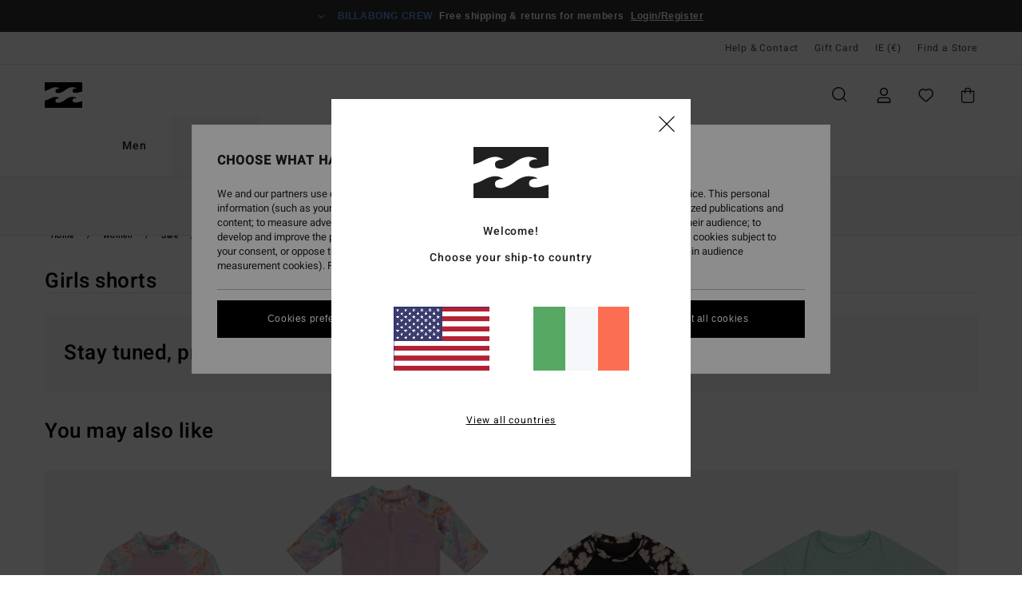

--- FILE ---
content_type: text/html; charset=utf-8
request_url: https://www.google.com/recaptcha/api2/anchor?ar=1&k=6Lc5XqMhAAAAAMybGHyxD1sBSR2PFVkcu30KyHbO&co=aHR0cHM6Ly93d3cuYmlsbGFib25nLXN0b3JlLmllOjQ0Mw..&hl=en&v=N67nZn4AqZkNcbeMu4prBgzg&size=invisible&anchor-ms=20000&execute-ms=30000&cb=41ilgr999mt2
body_size: 48735
content:
<!DOCTYPE HTML><html dir="ltr" lang="en"><head><meta http-equiv="Content-Type" content="text/html; charset=UTF-8">
<meta http-equiv="X-UA-Compatible" content="IE=edge">
<title>reCAPTCHA</title>
<style type="text/css">
/* cyrillic-ext */
@font-face {
  font-family: 'Roboto';
  font-style: normal;
  font-weight: 400;
  font-stretch: 100%;
  src: url(//fonts.gstatic.com/s/roboto/v48/KFO7CnqEu92Fr1ME7kSn66aGLdTylUAMa3GUBHMdazTgWw.woff2) format('woff2');
  unicode-range: U+0460-052F, U+1C80-1C8A, U+20B4, U+2DE0-2DFF, U+A640-A69F, U+FE2E-FE2F;
}
/* cyrillic */
@font-face {
  font-family: 'Roboto';
  font-style: normal;
  font-weight: 400;
  font-stretch: 100%;
  src: url(//fonts.gstatic.com/s/roboto/v48/KFO7CnqEu92Fr1ME7kSn66aGLdTylUAMa3iUBHMdazTgWw.woff2) format('woff2');
  unicode-range: U+0301, U+0400-045F, U+0490-0491, U+04B0-04B1, U+2116;
}
/* greek-ext */
@font-face {
  font-family: 'Roboto';
  font-style: normal;
  font-weight: 400;
  font-stretch: 100%;
  src: url(//fonts.gstatic.com/s/roboto/v48/KFO7CnqEu92Fr1ME7kSn66aGLdTylUAMa3CUBHMdazTgWw.woff2) format('woff2');
  unicode-range: U+1F00-1FFF;
}
/* greek */
@font-face {
  font-family: 'Roboto';
  font-style: normal;
  font-weight: 400;
  font-stretch: 100%;
  src: url(//fonts.gstatic.com/s/roboto/v48/KFO7CnqEu92Fr1ME7kSn66aGLdTylUAMa3-UBHMdazTgWw.woff2) format('woff2');
  unicode-range: U+0370-0377, U+037A-037F, U+0384-038A, U+038C, U+038E-03A1, U+03A3-03FF;
}
/* math */
@font-face {
  font-family: 'Roboto';
  font-style: normal;
  font-weight: 400;
  font-stretch: 100%;
  src: url(//fonts.gstatic.com/s/roboto/v48/KFO7CnqEu92Fr1ME7kSn66aGLdTylUAMawCUBHMdazTgWw.woff2) format('woff2');
  unicode-range: U+0302-0303, U+0305, U+0307-0308, U+0310, U+0312, U+0315, U+031A, U+0326-0327, U+032C, U+032F-0330, U+0332-0333, U+0338, U+033A, U+0346, U+034D, U+0391-03A1, U+03A3-03A9, U+03B1-03C9, U+03D1, U+03D5-03D6, U+03F0-03F1, U+03F4-03F5, U+2016-2017, U+2034-2038, U+203C, U+2040, U+2043, U+2047, U+2050, U+2057, U+205F, U+2070-2071, U+2074-208E, U+2090-209C, U+20D0-20DC, U+20E1, U+20E5-20EF, U+2100-2112, U+2114-2115, U+2117-2121, U+2123-214F, U+2190, U+2192, U+2194-21AE, U+21B0-21E5, U+21F1-21F2, U+21F4-2211, U+2213-2214, U+2216-22FF, U+2308-230B, U+2310, U+2319, U+231C-2321, U+2336-237A, U+237C, U+2395, U+239B-23B7, U+23D0, U+23DC-23E1, U+2474-2475, U+25AF, U+25B3, U+25B7, U+25BD, U+25C1, U+25CA, U+25CC, U+25FB, U+266D-266F, U+27C0-27FF, U+2900-2AFF, U+2B0E-2B11, U+2B30-2B4C, U+2BFE, U+3030, U+FF5B, U+FF5D, U+1D400-1D7FF, U+1EE00-1EEFF;
}
/* symbols */
@font-face {
  font-family: 'Roboto';
  font-style: normal;
  font-weight: 400;
  font-stretch: 100%;
  src: url(//fonts.gstatic.com/s/roboto/v48/KFO7CnqEu92Fr1ME7kSn66aGLdTylUAMaxKUBHMdazTgWw.woff2) format('woff2');
  unicode-range: U+0001-000C, U+000E-001F, U+007F-009F, U+20DD-20E0, U+20E2-20E4, U+2150-218F, U+2190, U+2192, U+2194-2199, U+21AF, U+21E6-21F0, U+21F3, U+2218-2219, U+2299, U+22C4-22C6, U+2300-243F, U+2440-244A, U+2460-24FF, U+25A0-27BF, U+2800-28FF, U+2921-2922, U+2981, U+29BF, U+29EB, U+2B00-2BFF, U+4DC0-4DFF, U+FFF9-FFFB, U+10140-1018E, U+10190-1019C, U+101A0, U+101D0-101FD, U+102E0-102FB, U+10E60-10E7E, U+1D2C0-1D2D3, U+1D2E0-1D37F, U+1F000-1F0FF, U+1F100-1F1AD, U+1F1E6-1F1FF, U+1F30D-1F30F, U+1F315, U+1F31C, U+1F31E, U+1F320-1F32C, U+1F336, U+1F378, U+1F37D, U+1F382, U+1F393-1F39F, U+1F3A7-1F3A8, U+1F3AC-1F3AF, U+1F3C2, U+1F3C4-1F3C6, U+1F3CA-1F3CE, U+1F3D4-1F3E0, U+1F3ED, U+1F3F1-1F3F3, U+1F3F5-1F3F7, U+1F408, U+1F415, U+1F41F, U+1F426, U+1F43F, U+1F441-1F442, U+1F444, U+1F446-1F449, U+1F44C-1F44E, U+1F453, U+1F46A, U+1F47D, U+1F4A3, U+1F4B0, U+1F4B3, U+1F4B9, U+1F4BB, U+1F4BF, U+1F4C8-1F4CB, U+1F4D6, U+1F4DA, U+1F4DF, U+1F4E3-1F4E6, U+1F4EA-1F4ED, U+1F4F7, U+1F4F9-1F4FB, U+1F4FD-1F4FE, U+1F503, U+1F507-1F50B, U+1F50D, U+1F512-1F513, U+1F53E-1F54A, U+1F54F-1F5FA, U+1F610, U+1F650-1F67F, U+1F687, U+1F68D, U+1F691, U+1F694, U+1F698, U+1F6AD, U+1F6B2, U+1F6B9-1F6BA, U+1F6BC, U+1F6C6-1F6CF, U+1F6D3-1F6D7, U+1F6E0-1F6EA, U+1F6F0-1F6F3, U+1F6F7-1F6FC, U+1F700-1F7FF, U+1F800-1F80B, U+1F810-1F847, U+1F850-1F859, U+1F860-1F887, U+1F890-1F8AD, U+1F8B0-1F8BB, U+1F8C0-1F8C1, U+1F900-1F90B, U+1F93B, U+1F946, U+1F984, U+1F996, U+1F9E9, U+1FA00-1FA6F, U+1FA70-1FA7C, U+1FA80-1FA89, U+1FA8F-1FAC6, U+1FACE-1FADC, U+1FADF-1FAE9, U+1FAF0-1FAF8, U+1FB00-1FBFF;
}
/* vietnamese */
@font-face {
  font-family: 'Roboto';
  font-style: normal;
  font-weight: 400;
  font-stretch: 100%;
  src: url(//fonts.gstatic.com/s/roboto/v48/KFO7CnqEu92Fr1ME7kSn66aGLdTylUAMa3OUBHMdazTgWw.woff2) format('woff2');
  unicode-range: U+0102-0103, U+0110-0111, U+0128-0129, U+0168-0169, U+01A0-01A1, U+01AF-01B0, U+0300-0301, U+0303-0304, U+0308-0309, U+0323, U+0329, U+1EA0-1EF9, U+20AB;
}
/* latin-ext */
@font-face {
  font-family: 'Roboto';
  font-style: normal;
  font-weight: 400;
  font-stretch: 100%;
  src: url(//fonts.gstatic.com/s/roboto/v48/KFO7CnqEu92Fr1ME7kSn66aGLdTylUAMa3KUBHMdazTgWw.woff2) format('woff2');
  unicode-range: U+0100-02BA, U+02BD-02C5, U+02C7-02CC, U+02CE-02D7, U+02DD-02FF, U+0304, U+0308, U+0329, U+1D00-1DBF, U+1E00-1E9F, U+1EF2-1EFF, U+2020, U+20A0-20AB, U+20AD-20C0, U+2113, U+2C60-2C7F, U+A720-A7FF;
}
/* latin */
@font-face {
  font-family: 'Roboto';
  font-style: normal;
  font-weight: 400;
  font-stretch: 100%;
  src: url(//fonts.gstatic.com/s/roboto/v48/KFO7CnqEu92Fr1ME7kSn66aGLdTylUAMa3yUBHMdazQ.woff2) format('woff2');
  unicode-range: U+0000-00FF, U+0131, U+0152-0153, U+02BB-02BC, U+02C6, U+02DA, U+02DC, U+0304, U+0308, U+0329, U+2000-206F, U+20AC, U+2122, U+2191, U+2193, U+2212, U+2215, U+FEFF, U+FFFD;
}
/* cyrillic-ext */
@font-face {
  font-family: 'Roboto';
  font-style: normal;
  font-weight: 500;
  font-stretch: 100%;
  src: url(//fonts.gstatic.com/s/roboto/v48/KFO7CnqEu92Fr1ME7kSn66aGLdTylUAMa3GUBHMdazTgWw.woff2) format('woff2');
  unicode-range: U+0460-052F, U+1C80-1C8A, U+20B4, U+2DE0-2DFF, U+A640-A69F, U+FE2E-FE2F;
}
/* cyrillic */
@font-face {
  font-family: 'Roboto';
  font-style: normal;
  font-weight: 500;
  font-stretch: 100%;
  src: url(//fonts.gstatic.com/s/roboto/v48/KFO7CnqEu92Fr1ME7kSn66aGLdTylUAMa3iUBHMdazTgWw.woff2) format('woff2');
  unicode-range: U+0301, U+0400-045F, U+0490-0491, U+04B0-04B1, U+2116;
}
/* greek-ext */
@font-face {
  font-family: 'Roboto';
  font-style: normal;
  font-weight: 500;
  font-stretch: 100%;
  src: url(//fonts.gstatic.com/s/roboto/v48/KFO7CnqEu92Fr1ME7kSn66aGLdTylUAMa3CUBHMdazTgWw.woff2) format('woff2');
  unicode-range: U+1F00-1FFF;
}
/* greek */
@font-face {
  font-family: 'Roboto';
  font-style: normal;
  font-weight: 500;
  font-stretch: 100%;
  src: url(//fonts.gstatic.com/s/roboto/v48/KFO7CnqEu92Fr1ME7kSn66aGLdTylUAMa3-UBHMdazTgWw.woff2) format('woff2');
  unicode-range: U+0370-0377, U+037A-037F, U+0384-038A, U+038C, U+038E-03A1, U+03A3-03FF;
}
/* math */
@font-face {
  font-family: 'Roboto';
  font-style: normal;
  font-weight: 500;
  font-stretch: 100%;
  src: url(//fonts.gstatic.com/s/roboto/v48/KFO7CnqEu92Fr1ME7kSn66aGLdTylUAMawCUBHMdazTgWw.woff2) format('woff2');
  unicode-range: U+0302-0303, U+0305, U+0307-0308, U+0310, U+0312, U+0315, U+031A, U+0326-0327, U+032C, U+032F-0330, U+0332-0333, U+0338, U+033A, U+0346, U+034D, U+0391-03A1, U+03A3-03A9, U+03B1-03C9, U+03D1, U+03D5-03D6, U+03F0-03F1, U+03F4-03F5, U+2016-2017, U+2034-2038, U+203C, U+2040, U+2043, U+2047, U+2050, U+2057, U+205F, U+2070-2071, U+2074-208E, U+2090-209C, U+20D0-20DC, U+20E1, U+20E5-20EF, U+2100-2112, U+2114-2115, U+2117-2121, U+2123-214F, U+2190, U+2192, U+2194-21AE, U+21B0-21E5, U+21F1-21F2, U+21F4-2211, U+2213-2214, U+2216-22FF, U+2308-230B, U+2310, U+2319, U+231C-2321, U+2336-237A, U+237C, U+2395, U+239B-23B7, U+23D0, U+23DC-23E1, U+2474-2475, U+25AF, U+25B3, U+25B7, U+25BD, U+25C1, U+25CA, U+25CC, U+25FB, U+266D-266F, U+27C0-27FF, U+2900-2AFF, U+2B0E-2B11, U+2B30-2B4C, U+2BFE, U+3030, U+FF5B, U+FF5D, U+1D400-1D7FF, U+1EE00-1EEFF;
}
/* symbols */
@font-face {
  font-family: 'Roboto';
  font-style: normal;
  font-weight: 500;
  font-stretch: 100%;
  src: url(//fonts.gstatic.com/s/roboto/v48/KFO7CnqEu92Fr1ME7kSn66aGLdTylUAMaxKUBHMdazTgWw.woff2) format('woff2');
  unicode-range: U+0001-000C, U+000E-001F, U+007F-009F, U+20DD-20E0, U+20E2-20E4, U+2150-218F, U+2190, U+2192, U+2194-2199, U+21AF, U+21E6-21F0, U+21F3, U+2218-2219, U+2299, U+22C4-22C6, U+2300-243F, U+2440-244A, U+2460-24FF, U+25A0-27BF, U+2800-28FF, U+2921-2922, U+2981, U+29BF, U+29EB, U+2B00-2BFF, U+4DC0-4DFF, U+FFF9-FFFB, U+10140-1018E, U+10190-1019C, U+101A0, U+101D0-101FD, U+102E0-102FB, U+10E60-10E7E, U+1D2C0-1D2D3, U+1D2E0-1D37F, U+1F000-1F0FF, U+1F100-1F1AD, U+1F1E6-1F1FF, U+1F30D-1F30F, U+1F315, U+1F31C, U+1F31E, U+1F320-1F32C, U+1F336, U+1F378, U+1F37D, U+1F382, U+1F393-1F39F, U+1F3A7-1F3A8, U+1F3AC-1F3AF, U+1F3C2, U+1F3C4-1F3C6, U+1F3CA-1F3CE, U+1F3D4-1F3E0, U+1F3ED, U+1F3F1-1F3F3, U+1F3F5-1F3F7, U+1F408, U+1F415, U+1F41F, U+1F426, U+1F43F, U+1F441-1F442, U+1F444, U+1F446-1F449, U+1F44C-1F44E, U+1F453, U+1F46A, U+1F47D, U+1F4A3, U+1F4B0, U+1F4B3, U+1F4B9, U+1F4BB, U+1F4BF, U+1F4C8-1F4CB, U+1F4D6, U+1F4DA, U+1F4DF, U+1F4E3-1F4E6, U+1F4EA-1F4ED, U+1F4F7, U+1F4F9-1F4FB, U+1F4FD-1F4FE, U+1F503, U+1F507-1F50B, U+1F50D, U+1F512-1F513, U+1F53E-1F54A, U+1F54F-1F5FA, U+1F610, U+1F650-1F67F, U+1F687, U+1F68D, U+1F691, U+1F694, U+1F698, U+1F6AD, U+1F6B2, U+1F6B9-1F6BA, U+1F6BC, U+1F6C6-1F6CF, U+1F6D3-1F6D7, U+1F6E0-1F6EA, U+1F6F0-1F6F3, U+1F6F7-1F6FC, U+1F700-1F7FF, U+1F800-1F80B, U+1F810-1F847, U+1F850-1F859, U+1F860-1F887, U+1F890-1F8AD, U+1F8B0-1F8BB, U+1F8C0-1F8C1, U+1F900-1F90B, U+1F93B, U+1F946, U+1F984, U+1F996, U+1F9E9, U+1FA00-1FA6F, U+1FA70-1FA7C, U+1FA80-1FA89, U+1FA8F-1FAC6, U+1FACE-1FADC, U+1FADF-1FAE9, U+1FAF0-1FAF8, U+1FB00-1FBFF;
}
/* vietnamese */
@font-face {
  font-family: 'Roboto';
  font-style: normal;
  font-weight: 500;
  font-stretch: 100%;
  src: url(//fonts.gstatic.com/s/roboto/v48/KFO7CnqEu92Fr1ME7kSn66aGLdTylUAMa3OUBHMdazTgWw.woff2) format('woff2');
  unicode-range: U+0102-0103, U+0110-0111, U+0128-0129, U+0168-0169, U+01A0-01A1, U+01AF-01B0, U+0300-0301, U+0303-0304, U+0308-0309, U+0323, U+0329, U+1EA0-1EF9, U+20AB;
}
/* latin-ext */
@font-face {
  font-family: 'Roboto';
  font-style: normal;
  font-weight: 500;
  font-stretch: 100%;
  src: url(//fonts.gstatic.com/s/roboto/v48/KFO7CnqEu92Fr1ME7kSn66aGLdTylUAMa3KUBHMdazTgWw.woff2) format('woff2');
  unicode-range: U+0100-02BA, U+02BD-02C5, U+02C7-02CC, U+02CE-02D7, U+02DD-02FF, U+0304, U+0308, U+0329, U+1D00-1DBF, U+1E00-1E9F, U+1EF2-1EFF, U+2020, U+20A0-20AB, U+20AD-20C0, U+2113, U+2C60-2C7F, U+A720-A7FF;
}
/* latin */
@font-face {
  font-family: 'Roboto';
  font-style: normal;
  font-weight: 500;
  font-stretch: 100%;
  src: url(//fonts.gstatic.com/s/roboto/v48/KFO7CnqEu92Fr1ME7kSn66aGLdTylUAMa3yUBHMdazQ.woff2) format('woff2');
  unicode-range: U+0000-00FF, U+0131, U+0152-0153, U+02BB-02BC, U+02C6, U+02DA, U+02DC, U+0304, U+0308, U+0329, U+2000-206F, U+20AC, U+2122, U+2191, U+2193, U+2212, U+2215, U+FEFF, U+FFFD;
}
/* cyrillic-ext */
@font-face {
  font-family: 'Roboto';
  font-style: normal;
  font-weight: 900;
  font-stretch: 100%;
  src: url(//fonts.gstatic.com/s/roboto/v48/KFO7CnqEu92Fr1ME7kSn66aGLdTylUAMa3GUBHMdazTgWw.woff2) format('woff2');
  unicode-range: U+0460-052F, U+1C80-1C8A, U+20B4, U+2DE0-2DFF, U+A640-A69F, U+FE2E-FE2F;
}
/* cyrillic */
@font-face {
  font-family: 'Roboto';
  font-style: normal;
  font-weight: 900;
  font-stretch: 100%;
  src: url(//fonts.gstatic.com/s/roboto/v48/KFO7CnqEu92Fr1ME7kSn66aGLdTylUAMa3iUBHMdazTgWw.woff2) format('woff2');
  unicode-range: U+0301, U+0400-045F, U+0490-0491, U+04B0-04B1, U+2116;
}
/* greek-ext */
@font-face {
  font-family: 'Roboto';
  font-style: normal;
  font-weight: 900;
  font-stretch: 100%;
  src: url(//fonts.gstatic.com/s/roboto/v48/KFO7CnqEu92Fr1ME7kSn66aGLdTylUAMa3CUBHMdazTgWw.woff2) format('woff2');
  unicode-range: U+1F00-1FFF;
}
/* greek */
@font-face {
  font-family: 'Roboto';
  font-style: normal;
  font-weight: 900;
  font-stretch: 100%;
  src: url(//fonts.gstatic.com/s/roboto/v48/KFO7CnqEu92Fr1ME7kSn66aGLdTylUAMa3-UBHMdazTgWw.woff2) format('woff2');
  unicode-range: U+0370-0377, U+037A-037F, U+0384-038A, U+038C, U+038E-03A1, U+03A3-03FF;
}
/* math */
@font-face {
  font-family: 'Roboto';
  font-style: normal;
  font-weight: 900;
  font-stretch: 100%;
  src: url(//fonts.gstatic.com/s/roboto/v48/KFO7CnqEu92Fr1ME7kSn66aGLdTylUAMawCUBHMdazTgWw.woff2) format('woff2');
  unicode-range: U+0302-0303, U+0305, U+0307-0308, U+0310, U+0312, U+0315, U+031A, U+0326-0327, U+032C, U+032F-0330, U+0332-0333, U+0338, U+033A, U+0346, U+034D, U+0391-03A1, U+03A3-03A9, U+03B1-03C9, U+03D1, U+03D5-03D6, U+03F0-03F1, U+03F4-03F5, U+2016-2017, U+2034-2038, U+203C, U+2040, U+2043, U+2047, U+2050, U+2057, U+205F, U+2070-2071, U+2074-208E, U+2090-209C, U+20D0-20DC, U+20E1, U+20E5-20EF, U+2100-2112, U+2114-2115, U+2117-2121, U+2123-214F, U+2190, U+2192, U+2194-21AE, U+21B0-21E5, U+21F1-21F2, U+21F4-2211, U+2213-2214, U+2216-22FF, U+2308-230B, U+2310, U+2319, U+231C-2321, U+2336-237A, U+237C, U+2395, U+239B-23B7, U+23D0, U+23DC-23E1, U+2474-2475, U+25AF, U+25B3, U+25B7, U+25BD, U+25C1, U+25CA, U+25CC, U+25FB, U+266D-266F, U+27C0-27FF, U+2900-2AFF, U+2B0E-2B11, U+2B30-2B4C, U+2BFE, U+3030, U+FF5B, U+FF5D, U+1D400-1D7FF, U+1EE00-1EEFF;
}
/* symbols */
@font-face {
  font-family: 'Roboto';
  font-style: normal;
  font-weight: 900;
  font-stretch: 100%;
  src: url(//fonts.gstatic.com/s/roboto/v48/KFO7CnqEu92Fr1ME7kSn66aGLdTylUAMaxKUBHMdazTgWw.woff2) format('woff2');
  unicode-range: U+0001-000C, U+000E-001F, U+007F-009F, U+20DD-20E0, U+20E2-20E4, U+2150-218F, U+2190, U+2192, U+2194-2199, U+21AF, U+21E6-21F0, U+21F3, U+2218-2219, U+2299, U+22C4-22C6, U+2300-243F, U+2440-244A, U+2460-24FF, U+25A0-27BF, U+2800-28FF, U+2921-2922, U+2981, U+29BF, U+29EB, U+2B00-2BFF, U+4DC0-4DFF, U+FFF9-FFFB, U+10140-1018E, U+10190-1019C, U+101A0, U+101D0-101FD, U+102E0-102FB, U+10E60-10E7E, U+1D2C0-1D2D3, U+1D2E0-1D37F, U+1F000-1F0FF, U+1F100-1F1AD, U+1F1E6-1F1FF, U+1F30D-1F30F, U+1F315, U+1F31C, U+1F31E, U+1F320-1F32C, U+1F336, U+1F378, U+1F37D, U+1F382, U+1F393-1F39F, U+1F3A7-1F3A8, U+1F3AC-1F3AF, U+1F3C2, U+1F3C4-1F3C6, U+1F3CA-1F3CE, U+1F3D4-1F3E0, U+1F3ED, U+1F3F1-1F3F3, U+1F3F5-1F3F7, U+1F408, U+1F415, U+1F41F, U+1F426, U+1F43F, U+1F441-1F442, U+1F444, U+1F446-1F449, U+1F44C-1F44E, U+1F453, U+1F46A, U+1F47D, U+1F4A3, U+1F4B0, U+1F4B3, U+1F4B9, U+1F4BB, U+1F4BF, U+1F4C8-1F4CB, U+1F4D6, U+1F4DA, U+1F4DF, U+1F4E3-1F4E6, U+1F4EA-1F4ED, U+1F4F7, U+1F4F9-1F4FB, U+1F4FD-1F4FE, U+1F503, U+1F507-1F50B, U+1F50D, U+1F512-1F513, U+1F53E-1F54A, U+1F54F-1F5FA, U+1F610, U+1F650-1F67F, U+1F687, U+1F68D, U+1F691, U+1F694, U+1F698, U+1F6AD, U+1F6B2, U+1F6B9-1F6BA, U+1F6BC, U+1F6C6-1F6CF, U+1F6D3-1F6D7, U+1F6E0-1F6EA, U+1F6F0-1F6F3, U+1F6F7-1F6FC, U+1F700-1F7FF, U+1F800-1F80B, U+1F810-1F847, U+1F850-1F859, U+1F860-1F887, U+1F890-1F8AD, U+1F8B0-1F8BB, U+1F8C0-1F8C1, U+1F900-1F90B, U+1F93B, U+1F946, U+1F984, U+1F996, U+1F9E9, U+1FA00-1FA6F, U+1FA70-1FA7C, U+1FA80-1FA89, U+1FA8F-1FAC6, U+1FACE-1FADC, U+1FADF-1FAE9, U+1FAF0-1FAF8, U+1FB00-1FBFF;
}
/* vietnamese */
@font-face {
  font-family: 'Roboto';
  font-style: normal;
  font-weight: 900;
  font-stretch: 100%;
  src: url(//fonts.gstatic.com/s/roboto/v48/KFO7CnqEu92Fr1ME7kSn66aGLdTylUAMa3OUBHMdazTgWw.woff2) format('woff2');
  unicode-range: U+0102-0103, U+0110-0111, U+0128-0129, U+0168-0169, U+01A0-01A1, U+01AF-01B0, U+0300-0301, U+0303-0304, U+0308-0309, U+0323, U+0329, U+1EA0-1EF9, U+20AB;
}
/* latin-ext */
@font-face {
  font-family: 'Roboto';
  font-style: normal;
  font-weight: 900;
  font-stretch: 100%;
  src: url(//fonts.gstatic.com/s/roboto/v48/KFO7CnqEu92Fr1ME7kSn66aGLdTylUAMa3KUBHMdazTgWw.woff2) format('woff2');
  unicode-range: U+0100-02BA, U+02BD-02C5, U+02C7-02CC, U+02CE-02D7, U+02DD-02FF, U+0304, U+0308, U+0329, U+1D00-1DBF, U+1E00-1E9F, U+1EF2-1EFF, U+2020, U+20A0-20AB, U+20AD-20C0, U+2113, U+2C60-2C7F, U+A720-A7FF;
}
/* latin */
@font-face {
  font-family: 'Roboto';
  font-style: normal;
  font-weight: 900;
  font-stretch: 100%;
  src: url(//fonts.gstatic.com/s/roboto/v48/KFO7CnqEu92Fr1ME7kSn66aGLdTylUAMa3yUBHMdazQ.woff2) format('woff2');
  unicode-range: U+0000-00FF, U+0131, U+0152-0153, U+02BB-02BC, U+02C6, U+02DA, U+02DC, U+0304, U+0308, U+0329, U+2000-206F, U+20AC, U+2122, U+2191, U+2193, U+2212, U+2215, U+FEFF, U+FFFD;
}

</style>
<link rel="stylesheet" type="text/css" href="https://www.gstatic.com/recaptcha/releases/N67nZn4AqZkNcbeMu4prBgzg/styles__ltr.css">
<script nonce="u_vfMuamPM20KWmD4XksEw" type="text/javascript">window['__recaptcha_api'] = 'https://www.google.com/recaptcha/api2/';</script>
<script type="text/javascript" src="https://www.gstatic.com/recaptcha/releases/N67nZn4AqZkNcbeMu4prBgzg/recaptcha__en.js" nonce="u_vfMuamPM20KWmD4XksEw">
      
    </script></head>
<body><div id="rc-anchor-alert" class="rc-anchor-alert"></div>
<input type="hidden" id="recaptcha-token" value="[base64]">
<script type="text/javascript" nonce="u_vfMuamPM20KWmD4XksEw">
      recaptcha.anchor.Main.init("[\x22ainput\x22,[\x22bgdata\x22,\x22\x22,\[base64]/[base64]/[base64]/[base64]/[base64]/[base64]/KGcoTywyNTMsTy5PKSxVRyhPLEMpKTpnKE8sMjUzLEMpLE8pKSxsKSksTykpfSxieT1mdW5jdGlvbihDLE8sdSxsKXtmb3IobD0odT1SKEMpLDApO08+MDtPLS0pbD1sPDw4fFooQyk7ZyhDLHUsbCl9LFVHPWZ1bmN0aW9uKEMsTyl7Qy5pLmxlbmd0aD4xMDQ/[base64]/[base64]/[base64]/[base64]/[base64]/[base64]/[base64]\\u003d\x22,\[base64]\x22,\x22GMO9ISc5wp01w70Lwr/CuRnCjQLCrsOJWnZQZ8ONWQ/DoE03OF04wrvDtsOiCi16WcKqa8Kgw5Ibw4LDoMOWw5p2ICUcG0p/GcOgdcK9fcOVGRHDrkrDlnzCvndOCAsLwq9wOmrDtE0hBMKVwqc6eMKyw4R0wp90w5fCrMK5wqLDhRjDiVPCvxRfw7J8wpjDo8Oww5vChBMZwq3Dvl7CpcKIw6M/w7bCtUDCtQ5ETmwaNQLCk8K1wrpbwo3DhgLDncOCwp4Uw6/DlMKNNcKkE8OnGQHCpTYsw5HCvcOjwoHDvcOMAsO5KyEDwqd3MVrDh8Ocwot8w4zDjnfDomfCssOXZsOtw5cRw4xYV3TCtk/[base64]/DvzPCosOaw6XDkXnDk2w8OmwKw6EqL8OyKsK5w4NNw6gNwo3DisOUw4EHw7HDnGQFw6obTcKuPzvDsTREw6hvwrprRxPDjBQ2wpUBcMOAwqkXCsORwoU1w6FbTMK4QX4mN8KBFMKtUFggw51FeXXDv8OBFcK/[base64]/[base64]/CmgjCm3RuZgQ4w6nCgSYTwojCn8O/[base64]/Ci8OwwrDDtsOew53CqxPCpsKCw6oUwobDiMKAw5hEN3XDmsKAZMKyLMKjbsOmFcK3dMOHfTNpVSzDn2zCtMOXYFzCu8KpwqvCksOBw6vCuhPDrisRw6DDmGsfaBnDji0Rw4XCn07DrRU/eCfDpiVGUMOlw6YdDXzCmMOTAcOWwqfCicKIwp/Ck8OvwoZBwohRwrrCnx0EIV0gDsKZwr1fw5Zlwq83wrHDqsKcI8KyE8O4Zg1HeEoywo4BE8KjBMOtU8OZw5Etwow1w6nCmQx5e8OSw4PDrsOJwq4fwp3Ck3TDk8KEbcOgGmJoL3XDrcO8wobDkcKYwq3DsWfDkTROwqcmfsOjwr/CoA/[base64]/DvsOCfMO9O8OdwpkaEht9wrx1wqzCj8OewpJQw4hvL08kHg/DqMKBTcKbwqHCkcKew75bwosxEsORO1nCv8Kdw6PCh8Obwog1bMKaHRHCvsKuw53DhXN8e8K0NDbCqFbCvcOqYksnw4MEPcONwo3Cml9VDFZFw4jCkgfDv8ONw5HCtRvDhMOdNh/Dsnxyw5tXw63Cs2zDiMOCw4bCrMONc04BD8OkFFUJw5HDqMO7SAsRw44vw6/Ci8KhbXAlJcOjwp85CMKqEgUDw6/DpcOLwrptZ8OeT8K0wooMw5kCS8OXw4Mcw6fClsOQC2DCiMKPw7xiwrZnw4HCiMKuCnphJcO/KMKFMVHDjynDmcKewqoswrJJwrfCqXEJQl/[base64]/KTbDqsKkfllJw57CnDAmwpgfbXBLw4jChcOhw5LDv8KBf8KQwq7Cj8OZdMOFX8KzBsOZwol7FMOmMsKMU8ONPGPCr1TCuXHCssO0PQHCusKZeVLDucOZEcKPDcK4FcO+woHDmmjCu8O3woU+OsKYWMOnNVUKd8OGw57DrMK/w6FFwoDDuSXCg8O6PjTDh8KLd0d5w5bDhsKCwr8RwpTCgxDCgcObw7xKwrnCiMKjLcK3w5M9dGYIEFvDrMKAN8KvwojCnljDgsKiwqHCkMKlwpzClzYoBhbCiCzCvGhbJih7w7FyaMKOP294w6XCoz/DtF3CosKpJsOow6EbccKDw5DCjSLDv3ciw5jChsOiYHcMwoLCj1ZtfMKxVnfDh8KmC8ONwoccwpoLwp1Hw73DqzjDncKww64iwo7CqsK8w5R2WjTClj/CsMOEw5sXw4HCnWXCkcKEwqzDpip9XcOPwqhlw6EFw5NGSHXDgF1LXTvCnMOZwoTCuk0fwroOw75zwrDCosOff8KMeF/[base64]/[base64]/wrLDmMOYGHzDmcOBwpzCnsK3UQhow6Z6CCBzBQ/DnSxqfUZbwqvDilYWXlt4RsOwwojDt8ODwobDpml9CX/CkcKTO8OERcOGw5LCkSIWw7gZZ1zDn1Ybwo3Chyshw6HDlX/[base64]/[base64]/CosOyMsKEUUjCgcKMDB0bCsOwY2jCpcOBZcKTwoPChSJJwqTCgG8NHsONJMOOal8WwpLDmwZdw7VbTBY0KGMMF8KVXUcjwqouw7bCqj4EQiLCiBbCl8KQUkMOw651wqFyLMKyCn54w5PDv8OEw7k+w7PDlH3DhsODMxQde2QTw4gfUsKiw7jDtl88w5jChzAMXh/[base64]/CsX8DHVFRYBZUIsK8FmIYTCRxNQ7CvADDpUV3wpXDpDc6esOaw5EZwobChTDDryLDg8KrwpRfC05zesOwSkXCi8KXLF7CgsOXwo8Tw61xMsKrw4xcfMKscTAmH8ODwp/Du2xEw5/[base64]/Ctk41N8KiFk/[base64]/I8KhwrLDk8OiQkzCo1lpwrAmw5Exw4LDgD4gaVjDnsOjwow/wr7Dn8Orw7s8Skp5w5LCpMOdw4rDkcOHwq4vXcOUwovDucKgEMO9NcOAVgMKD8KZwpPCoD1dw6bDlnJuw4Zqw4bCsDJ0QcOaDMKIG8OhXMO5w6M/CMOaOA/DsMOLNcKlwosUcFjCiMKnw6XDpzzDvHUMUVRyAXoTwpLDox3DrT3DnMOGAk3DgyzDs0LCph3CisKLwrhSw5IbbxkdwqjCgXEYw6/Dg8OiwqnDvXIrw6jDt18ydlZSwqREA8Kqw7fCiG7DgAvDvsOtwrQzwoxxc8Ofw4/CjjE6w5pReGM0wpMZAy89T3IowqFoFsK8NMKdC1cGR8OpRiDCtF3Dii/CicOsw7DCgMO6w7hWwps0M8O6UcOvFi0mwoNKwq5MKSPCssOmNV56wpHDikTChCnCkljChhjDosOkw7BuwrMOw5FvbkfDsGXDgzHDh8OKbz4adsO1A0IyUVnDgmQqGxPCiGVHDMOxwoVMFzQIVC/DvcKEFFd8wr/DjgfDmcKvw6sMCGfCkcKMMmvDtxZHScOeYl0ywoXDuGrDpsKUw6pWw6A1CcK2cHLCmcK2woBLdV/DhcOMSlbDjMK0esO4wpbDhDEIwo3CvGBCw6kgNcOzM0TDhGPCphPDq8OWJcOaw60mVsKbO8OHB8O7LsKDXEPCjTVCdcKuY8K8Cy4mwpDDosO5woILIcOvSmTDvMOmw6fCtXksccO0wppDwo8/w6rCnFUEDMKRwpxxEsOCwpsdWW9kw7XDl8KmOMKKwoHDscKXO8KEJD/[base64]/[base64]/I8Ojwq/[base64]/DtmzCrRnDmGsow54AJMKIw58+fA0kwqDDsHlhWx3Cmy/[base64]/CpcOJw482wqzCo8KXPMKXwpjCvsKGwp93RMKtw6TDoTzDq13DvQ3CggXDmMOJdsKAw5TDmsO/[base64]/wp5uw45/wrbDp8ONXSJXWB7DqMK7aCXCksKvw6vDjWMww4vDsFDDgcKXw6/Cs2TCmxwxLFMUwonDgQXCh3Rdf8O/wqwLPzTDkTgKZMKVw6rClmFvwp7Cr8OyST3CtU7Ct8KICcOSYHzDjsOlAy4oakQvXGxXwqfCvizCoWx/w7DCtnHCsUpeXsKXwqbDp2/[base64]/CucOfIMOpGsOIUybDgEjDnyzCsmPCusK3WcKeD8OcHgPDlj/DowzDq8Orwr3ClcKwwqI1fMOlwq1nNQrDl1nClE/ClFPDjS0QfUfDocO3w4zDr8K5wqnCg0VWSmvCkn9xTcKYw5rCrcK3wo7CiAfDlgonblNMB2hgQHnDs0rDk8KtwoDClcKCU8Oiw6vDu8ObXD7Do2TCjS3DisO8dcKcw5XDgsKmw73DksKlKBN2wo8JwrXDnk15wpfCt8O/wpUkw4dow4zCuMKlVwLDqHXDr8OVw5wjwrQ0OsOdw5vCuxLDqsOCw6PDj8OhYxvDrsO2w4LDpwHCk8K1ZkHCpWkJw63CocOOwpg/QsOYw4vDl0Ubw7B6w7vCksOFb8OnfDPCiMOJRXrDvSdPwojCvj8kwrNqw4MiSXTDpllKw4xZw7c0wpRlwoJ4wpZ9ME3ClFfCncKDw4bCicKMw4waw4xMwppWwr7CkcObBT49w44mwqQ3wobCij7DnMKxf8KZD0TCmlRBdMOcRHpLU8KxwqrDlwHCkCRcw6Vnwo/Dr8Kywo8GWMKYw6l8w40DdTgVwpRaPiAxw47DhDfDlcO8OMORMMOFIUhuRw5ow5LCicOpw6tzfsObwqw/w5IZw5TCisOiPANHFVjCk8Olw5/CqkPDrMOLEMKDEcOidULCt8K5T8OaGcKJZSDDlAgLeEXCiMOubcKjw6HDvsKUNcKMw6g9w7EtwofDjR9Pag/DoTPCqhpjKsOWT8KMX8O8OcKRFMKAwr53w57DiRvDjcOyXMOjw6HCql3CucK9w5QCQRVTw4MvwqvDiFzCjEzDkzw3FsO+NcOYwpFYGsK+w5ZbZ3DDuFVEwr/[base64]/Cz/[base64]/CssODbcO2esK+VAnDpcOmwogsw55/woh9XsOmw795w43Cv8KyN8K8PWrCp8K1wpzDqcKwQcOkAcOzw7Abw4UbZhcrwprClsOGwqDCgWrDgMODw4wlw6XDoEzCqiBdGcOPwrXDujd/F03CrQFoJsKFfcO5D8KZSgjDhBwNwp/DvMOcSXvCh29qdcOzf8OEwoNCFm7CoD1hwofCuB5XwrfDtRQ5c8KxQcOiBnbCjsO1wqLDryTDslsSL8Ozw7XDpMO1PhbCi8KfL8OGwrEZVlvDu1sTw4zDs1kKw5FPwo17wq/[base64]/DjW9Kw5jDiGnDo3EfLMOHw4rDpHF1wqXCqS1hw7cYZsK7a8O5ZcKGGMOdNMKVdDhBw711wrvDlS07Sxs8w77Dq8KVEBkAwqvDj0Few6o7wofDjTXClz/[base64]/[base64]/DkSfCsR1mw7Q1D1h3w6loS8OOCQpnw5vDnSnDucKrw4VrworDtMOYwo3CiTU/[base64]/DthzCocOVOMKNFzXCgcKew6MJw4I5wq/Duk8Kwq7ClQjCvMKswrMyGxokw5EgwrrDlMOqfz7DjR/Cn8KZVMOoAUZvwq/Dsh/CgD8BQ8O8wr5TRcOycVN/w58zcMO+Z8OrV8OELWI1wpkOwo3DisOiwp7DucOQw7N1wq/Dg8OPW8KOQcOhE1fChHjDkE/CnFsjwqrDq8KNw7wnwpXDuMObAMOQw7VDw6PCm8O/w6jDsMOcwrLDnHjCqDTDt3tMBMKcLMOqKTsOwogPwo5Hwr7CusO4JljCrVFeFcOSESfDpkMWQMOuw5rCs8OjwpXDj8O/J0fDj8KHw6M+w5DDj3LDoh0nwp3DrSw8w63Cu8K6UsKtwo/[base64]/DocKSwrLCpcKqwoY5BsK9w7DCiVZ6wqbCo8Ogw7fDkWAaE8K8wpYnJgR6MsO2w7rDlsKRwpJARy9vw7sEw4XCh1zCjB9jT8Omw63CvSrDjsKWacORfMOywpJ/wrdhHQwLw53Cjn3Ci8OeLcOlw6B+w4R8NsONwqIjwrXDlSgDFRkIYTltw6VEUcKOw6FQw7HDncOUw6s2w5TDvjnCvsKBwoHClwfDnC8bw5MTKV3DgVpAw7XDik3CmQ/[base64]/wqnCjzt2EUJmw6bDpE4uwp0sPsOCJsO/EBsoMCJKwqDCpjpfwpLCvg3Ck2/DocKkdXrChU1yAMOJwqtewo4fHMOdKlRWRMKoRcK+w45pwo0vFAJnT8Obw5zDkMO2B8K/[base64]/[base64]/VMKGw6FVQDHCrcO/[base64]/CqsO8D8OdFsOhSsOmccO/w61xRsKXWAQuworDmHXDlsKWc8OUw7MjJsOZR8Otw6pbwq5nwonCg8OIaQ7DhWXCtB4kw7fCpwrCnsKiWMOOwqRMZMKQXHVUw4wiJ8KfNC8we2t9woXCr8Kcw6/DpX4PccOBwrBvFRfDlkEZB8KeTsKGw4xZwr9owrJawpLCp8OIOsOdQsOiwpfDn3zCi2Eiwr/Du8KKGcKaFcOiXcK/EsKVDMKEGcORKzIBX8OBI1g2Mn1sw7NGHsKDwonCusOjwpjChUHDmjXDk8OQTMKEPytpwogbMDF2XMKbw7ISA8OOw7zCn8OCCHsPVcONwrfCkGpbw5XCmiHCkzUmw4pLEyUWw6HDj3BpUknCnxJdw4PChSvCvXsiw5ZgSsKKw7fDmxzCkMKbw7RZw6/Dtm5Pw5Nrc8O9I8OUTsKGBS/[base64]/[base64]/[base64]/CtmPCpX7Cm0oHNsK4ZMO6RmXCgmHDpizDs33Ci8K3W8ORw7HCjcObwqsrNizDsMKBLMO1wr/DoMK5AsK8WHdQZU7DgsOoEsOzDwgsw7J1w4DDpjEuw4fDuMOtw6wAw7RzX34WXTIRwrx+wrTDtUMzX8Kdw5fCpDAnJQXDnA5xF8OKT8OmcX/DpcOEwppWAcOVIQl/w7Ikw43Dv8KOEh3CnnDCnsKFB1hTw43Di8ObwojCisOKwp7DrGYGwrDDmDnCt8OJQ1h0QyYRwoPCl8Orw4PCvMKcw48tRwN+dGACwoHCiW3DkVHCgMOYw7HDlsK3aU/DmU3CvsOHw4rCj8Kgwr0iNRHCkRAPQRvDrMOFOkLDgE7Co8OAw67CplE3LD1Vw6HDtyfCkxdSKkp5w53CrwRhU2JIFsKYXMOKBwXCjsKXRsO4w7c0ZW1CwqfCpsOZEsKKBCA5O8OBw7PCtjvCvk0iwonDm8OJwp/CjcOmw4PCl8O5wqAkwoDCo8KrJ8KuwqPCuxA6wooLVVLCjMKRw7bDicKqCMObbljCo8KjSjbDgErDgsK7w4ooS8Kww6PDmxDCu8KIa0NzRcKTccOZw7PDu8KpwpUGwrTDnUwCwp/DicKXwqsZScOybMOuTljClsKAUcKEwqVZLkF3HMKEw7ZVw6FMBsONc8O5w4HCg1bDusKTC8OrbmjDr8OiO8KHNsOCw4UKwpLCjcOsdBggd8KeaQBfw7xgw5dlUisDV8OdRxlIdsKMIQbDlH3CksKPw5JCw6/[base64]/DisOZUTsQZyFQw4sxwrfCrsONw5XCpCLDtsOqJMONwrnCtj3DuV7DrTNDQcOTdgvDn8KWRcOewo5JwpzCtibDkcKHw4djw5xIw7HChjJQTcOhOSwuwpxow7UmwqDCji4iV8Kdw4Ftw67Dn8K9w6PDih4HEy/Dn8KpwoEsw4/Cti59aMODAsKNw4Bkw74baRXDpMOjwrPCvz9Hw7rCvUM1w4nDoE4mwpXDgEdZwoRcOi3CqEvDhMKZw5DCv8KZwrNyw4LCh8KGDETDusKUf8KUwrtkwr0FwpLCiz0qwoYfw47DmXNCwr/DhMOHw7lNYiLCqyITw4rDkUzDrSvCmsOpMsKndsKfw4zCt8KuwpnCtMKnf8Kkwp/Dk8Osw5phwr4ESjg9ZFEYYMOMRBfDrcKLfMKGw6lrLFd4wpUNJ8O6HsK3ZcOBw7MNwq1zMsOtwrdkHMKBw6snw5NgZsKpR8O/P8OvEmBhwrjCrWLDi8KWwqvDg8KvbMK2UEpDAHUcMl0VwoM+BVnDocOrwogqMUQsw44AGF/Ck8OMw4rCnkHDqsO4IcKrKsKYw5RAf8OSCS88dQ4/[base64]/fcKbwqvDtjNaXMOTwp3CqT51w7/CocODwpBVw6HDksK1CTHDisOrRHoiw7TCtcOHw5c/wowvw6nDiwpdwpzChX9/w6LCpcONBsKewoF2bsK+wrZHw48ww57Di8OKw4hqfsOYw6TCmsKLw5Nywr7Co8K5w4zDi2/CnTwLHRnDi1lObT5AKsOff8OZw60Owp1nw6vDuBsdw5QXwpPDhlXCi8K5wpDDjMOFVsODw6dQwoxCP1tnBsKiw5EQw4zDgMOIwrHCkkXDr8O5CRk2Z8KzEzYYcA8+Tz/[base64]/ChQlIw5sxwookFBt4w4Ryf23Cgy8OwrnDmcOXXEtOwrR1wpQgwoLDl0PDmzTCjcKbwq/[base64]/[base64]/FlUOw407wrHDucKbwrLCpsK8w77CkcKSwqVrw5AGAQMRwpIUecOhw6jDvyNdEDcdbsObwrfDmMOFKEPDsGbDrw1/EcKvw4bDusK9wrzCg2o3wp/CoMOicMO6woAfdCPCo8Okdlwxwq7Do0zDnmFMwr9EWnlHWjrChWfCrsO/Iw/Dn8OKwr0easKbwpPDn8OuwoHCosKZwr/DlnTCmX/CpMO+emXDtsOeCUXCocO1wrDClT7DjMKpL37Cr8K/PMOHwpPCkhDClR9Fw5heHTvCpMKYT8KwKsKsV8KkTMO4w502XQXCsjrDrcOaOcKEw73CiBXDiXZ9w4PCucOWw4XCr8KLHnPCpsK0w6sXHQvCs8KYHn5SWm/DuMKZYhUwWMOKesKMYMOew7rCqcOqNMOfZcO8w4c/CAzDpsOwwrPCtsKBwo0kwo7Dsmh0F8KENDzCrsOHaQJtwoJlwpteX8KTw5MmwqBqwqzCgVjDs8KGXMKvwq1ywrViwqHCiD02wrfCtXjDhcKew6Z+MC1XwqfCimhkwqcrUcO/w5fDq1VZw6TDl8KxJ8KpHCXCsCvCqUorwohpwrkGC8OGAE90wqbDiMOWwp/DqcO1wo/DmcOeLcK/Z8KGwqDCmMKfwoTDucKMKcOfwrgwwoB1YsOyw7TCssOpw7rDscKaw73CqAh2wrLClnlWAyfCqijDvhgtwrjCrcOdXMOJwqfDpsKqw5ZTfXDCjgHCmcK3wq3DpxkRwro7cMOSw7rDuMKEw6nCk8ONBcOnHcO+w7DDi8Orw4PCqynCrVwUw4/ChAPCqlldw5XCkBhEwrLDq2ltwoLChUjDuS7DrcKsHsOSPsK6asOzw4srwprCj3TCisOowr4nw6MEIic9wrVTPm53w7gSwpJQw74Zw4fCnMOlQcOCwpXDlsKsKsOmYX5FM8KuARPDti7DhibCgMKDLMOGDsOYwrkvw7XCtmjCh8Opw7/Dv8O/e1hAwrw+w6XDksK6w7o9E1J6UMKxKFPCm8OUYQ/CosKBe8KuZGfDnjNXTcKVw7TCuHDDvsO3T1ocwpwjwoIQwqEsAFUOw7drw4fDk1xXBsOTOcOPwoZCQHcSKXPCrScPwp/DvkfDoMKBckbDq8O0KsOhw5LDu8K/[base64]/Cj8KSwpNWwofChXhTwoLDnsKXNQMtwqnCjC3DrCHCucO/[base64]/BMOGdFbDvn1DwqQuWCfCmsKGw5DDo8O4wo3Ct8OWYE4Rw5zDkMK1wq02SnjDqMOZblDCmMO9SkvDgsOww7EiWcOuYMKiwpYnRFHDiMKSw6LDujHCvcKHw5bCvmDDksONwpEVTgRNRg11wq7Dk8O0ODTDkFVAXMOkw7I5w40Yw7gCD1PChMKNQG/Cs8KPKsOBw4PDmwxPw67Cj3hjwp5Pwp/DkgnDmcOpwqpZEsKQw5/Ds8OZw7/Cm8K/[base64]/TUxLVMKew61Pw6Qwwq8vwqLCqx4sfntUWsOYXcKjSA/CmsOyIT0mwovDoMKUwp/[base64]/DmcOsQcKgw5rDq1PCpcOowrwwJsO/FxPCiMOZfX8lNsOEw5zCqzrCncOyKkgBwqPDhGvDqMOOwoTDnsKoICbDosOwwo3CrkjCq2w7w6TDsMKiwqM/w5ISwrHCrsK5wrDDklnDgsKIwojDkHNew6xkw7oIw5jDt8KDc8KMw5IrJMOcesKcaTzCksK/wqsLw6fCqz3DmDcyUEjCngYAw4bDjxQ9egXCnAnDosOJG8KXw44uPznChsKWaXNjw6DDvMOvw5bCuMOnXMO2wrgfBnvCtMKOaHUywqnCtATDlMOgw6vDpzPClHTCkcO+F28zbMK/w5QsMBrDi8KEwrgrMF3CrMOvcMKGHRNvNcKwdB4+LcK/L8KoZ00AQ8KRw7nDvsK9EMKoTSAUw7zCmRQVw4fCrwrDpcKcw5IUJFPCrMKPYcKeUMOkNsKXHwhUwo4Tw5vCq3nDtsOaCy7CisKYwo/[base64]/ClTl5wq8kw68Rwo4jZD3CtRt/w4cTYMOtQ8OtRMKFw4pKE8KMXsKIw57DksOcGMKLw4XCsU1rVjvDtUfCniDDk8KCw4Rxw6QbwrV8TsKEwpZqwoVVTHHDlsOmwpfCucK9woDDv8Oaw7bDnkTCrsO2w41aw6Jpw5LDimPChQ/Coh5KU8OIw4JHw77DtCXCumrDhT0vMH/DvlzDsVQBw44YeWDCtMO5w5vDvMOmwqdPHsOnb8OAZcOce8KTwqQlw6YfJMO5w70fwq/Dnn02IMOvUcKiFMO2UDPClsOvayHDrsO0wovCkQTDuS4mbsKzwpzDhCc0Si5JwqjCncOYwogKw7E8worDg2Jtw5vCkMOGwqQuRyjDpsO/fm9vOyPDrsOEwpE6w5VbL8KEbXzCimMSbcKfwqHCjE14Y2Yaw6fDiU5awrJxwo7Cj0LCh0M+Y8OdCGbCjcKDwo8dWC/DgGjCpx9Kwp/DgcOJK8Orw58hw6zCssKpGCk1F8OVwrbCjcKpdMOmUDnDk0MwbMKCwp/Ckhdpw4sGwpQoSEvDq8O4VADDo0VZRsOdw4QZNkrCsgrDp8K4w5zCl0LCm8KEw79iwoPDrhlpN1IWClRrw79jw6jCgwfClgTDtWx9w7JgdDILNTrDvsO1KcKuwr4LCyYNTD3DpsKKZWl2RnQMbMOhVsKSCA10QVHCu8OETsK6MUB/Pi9WWicEwpjDvQpVNMKZwr/CqTfCoAgEw4EDwp4pHU0Kw63CrF/[base64]/CskE8woxywoPCmsOZT8Oqw5XCh8KYUE1yw4w8KsKrABXDpVt2bljCkMKmWnPDosK8w6XDvi5dwrjDvsOawrYEw5DCrMOXw4LClcKiNcKtIxRHS8O1w7oLQSzCvcOiwpnCgmrDp8OJwpLCtMKiYHV4WTvCtDzCu8KjEynDiT/ClFjDksKSw61Ywrtaw5/CvsKMwpzCqMKHdE3DjMKuw64DIVw0woU/OcO6NcKAF8KGwopIwqrDksObw6B9dcKjw6PDlRg8wr3DocO5dsKWwoIYWMOUQcKSLMOoTcOQw5jCsnLDisKkZcKjWEbCsiPDqAsywqlOw6jDiF7CnnbCv8OAW8OQVTXDpsKkFMOPCcKPLDzChMKswr7DvEUIMMOROsO/w7PDjh7CiMOnw4jCosOEGsKPw5vDpcO0w6vDv0stHsKwYMOVEwYQccOxQSHDoG3DoMKsR8K9R8KYwqHCiMKOAiTCrcK/wq/CnT1vw5vCiGQ0ZcOPRyFhwpLDhjPDpMKww5nCtcO5w7QEI8OLw7nCgcKmCcOqwocbwobDmsKyworCnMKjMkZmwrhuQinDuXTCjSvClzbCsB3DrsOgRyYzw5TClGvDlngjdiXCvcOmCcObwoDCscKhHMOEw7LDv8O3woxNbW4JSlc0fQA1w5/DqsOWwrLCtkgNXhI/wr7Cg2BAScOgW2ZbQ8O2BQsycAzCqsOvw6gtLW/DpWjDkyDCs8O2XcKww6s/XcKYw5jDqFfDlQDDoHvCvMOOCBljwpZ3wrHDpELDjRhYw7kQBnd/[base64]/CkMKpKMKKbFllwq13wqPCglE5LAcIeAgOwoPCu8KDesOMwr7CqMOfKDsXcBNlJyDDiA3CncKefyzCrsK6M8K0WsK6w4wUw6ZJwq7CqGs+EcOfw7QBbsOyw6bChcOqCsOnfAbCjsKndA7CmMOUR8OSw4jDixvCtcOxw4LClV/[base64]/wqYpGsOuPC9uwr/DlhrCocOUwoTDtsOAwp1ifDLCghtiwrPCq8OawrkXwqg4wpPDlEHDj2HCk8OaeMO8w6s5XUVTJsOLOMKLMSpBRlFgYsOkDsOpfMOTw7toVSdSwqjDtMOuVcOXQsOpwrLCkMOgw7fCvHTCjEUrWcKnRcO6IMKiKsOJJcOYw680woN/wq3DsMOSfA4ddsKHw4TCnnHCuEAgZcOsBzdHVVTDjUkJBBvDuyXDrsOow5bClnpIwoXCvF8veFBedsO2wp46w6Vbw6QYBzPCoEUDwoBoX2/Cng3DhhXDosO9w7LCsSxzOcOFwoDDkMOyMl8KWEdswpIPRsO+wp3CsVJywpBLRhsQw7d4wpnCmnskXDBaw7BrdcOuKsKVwp7Ch8K5w4l4w6/Csh3DuMK+wrcrL8KXwoZ8w6NSHnFUw6MqTMKtBDzDh8O7asO2fsK4Z8O8BcOsUlTCvMK/J8Oyw4BmNTt2w4jCnknDk37DisOwGmbDs18ew7xQFMKXw41pw7dwPsO1LcO9VjEBNRxfw680w5/CiUDDgUcSw6rCmcOJSCA2S8OfwpvCoV4Ew6I5esOuwojCiMOIworCsVvDkCFVVh9XUsKRBsKkTcOAaMKrwpliw6RRw5UJd8OZw7BfOcOdR21QRcO0wpQvw4bClDMpFwtJw4pLwpXCpzJOwp/[base64]/CtcOsw7zCqcKyw7NFE3cZw7dhB8Kgwp0nw4c2KcKEABTDusKzw7rCmMOWwpfDsDB9w5wEM8Onw7/DjwbDtsORMcOqw4Flw6EXw5pRwq4PXVzDsGUYwoMPQcOSw6ZYB8KvbsOvaTdJw7zDmw/DmX3CsUrDimbCuDHDmnQ/DxXCmFrCs1RNCsKrwqEVwo4qwp4BwoMTw69ZS8KlGTTDmRNMEcKBwrp3fgRZw7B4M8Krwolgw7PCrMOGwosbFMOtwoc4FMKPwo/DhsKYwqzCihRowrjCgmY7CcKpFMK1TcKsw5MfwqkHw7giUXfCrcKLUV3CtcO1HlNkwpvDlDIcJTPCjsOMw4w7wpgRDDIgfcOqwqbDtmDCncOnZMK2BcKeFcK9PyzCiMOGwqjDvyAPwrHDqcOYwqTCum5Fw7TDlsKpwpxRwpF8w6/DjRpFC1jDisO4WsOuwrFEw4fDhiXClH0mw6RIw6TCoBPDkgp6UsOgHSnDmsOOPAjDuTURIMKaworDtsK3U8OsHFN4w4ZxesKlw5zCscOqw6PCpcKJUhkzwpjCqQVVFcKqw6DCmR0xOCPDqMK3wpkzw43Dhwc2OMKpwq/ChzjDjk5SwqzDoMO6w7jCmcOUw79EOcKiJQMQSsOWQANiHCZXwprDgzRlwr9pwoV/[base64]/DqsKbwrrDpcOOblbCgnnCkQ45w77CksKvOMOTXcKfw7JYwpXDn8Odw78Jw6XCncKGw7TCgx7DjkxRVMOQwoAWe3fChcKJw4XCqcOWwq/[base64]/bSHCqcKJw5tQw7nDsQZ3w51bNMK+wpzDvMKSWsKVwqbDlMKHw6cRw5dTNgxxwoccLRXDlHfDncO/EG7Cj0rDiEdBI8O7wq3DsHsywpDCksK+AkJxw6TDtcOhRMKFCwHDqBjDljIRwpQXTDPCh8ONw6AMeUrDozzCo8KyD0bCsMOiTB8tFsKxYUNDw6zDocKHWWkwwoVBdDRNw4QzBAjDhcKKwr8PIsOgw5bCksO/NwjCl8K+w4DDrRDDkMOiw5w/w4obLWvCisKUIMODeAXCr8KKIV/CpMO5wqFKWh4GwrQnFk9bXcOMwppSwo/CmMORw718czzCgmACwq13w5QOw60mw64Ow7nCscO3w4YEYsKMDH3DmcK2wqEywqrDg3bDmcK8w7klJFRnw6XDoMKYw5BhGzZaw5fCjmLCv8O3KMKhw6XCsX5swol9wqNHwqbCs8OgwqVfcFjDiTPDswrChMKtWsKAwqs+w6LDucO3dB3Cl0/CqEHCtAXCncOKWMONdMKOMXvDssK7wo/CqcOxV8Ouw53Dn8OpTcK9AsKnY8OiwpxcbsOmFsO5w4jCv8Ofwrx0wolEwrgSw7dbw7HCjsKhw6/CjsKyZhwpfiEXcVBawrMaw6/DlsOJw63DgG/CkMOoShU3wpdtAnk5w59qRRXDiDfCsnwCwrR6wqhWw514wpgRw6TCgFRgKsOLwrPDqX5Hw7bCvk3CjsOOTMK6worCkcKVwoHDssKYw5/DkgXDiQt/[base64]/CqQjDjcOjw6A5w49cFU/DqMKZw5Eqw6ACTcKMw67DnMKxwq3CnHhywqHCuMKYfMO0w6bDmcO6w7Zhw57DhMOvw6I8w7bCs8K9w58vw5zCkUlOw7bCkMK5wrd9w4QUwqgeE8O2JiDDvk7CsMKiwo4xwp7DocOWV17Co8K/wrbCkGg/[base64]/[base64]/DuHFXwpc8w4rDgMKhw53Dj8O0KcOkwo4HN8KoZsKkwp/Chi4VZBHCq3fCg0rCiMKawo7DhsOEwpZmwpVTeBjDuhHCuFTCrTLDscOHw6hgEsK0wpY+ZsKVL8K8L8O3w6TCkcKkw6pAwqpRw7jDhTQww4oBwrvDjTJbe8OjYsOZw4zDksOKQBs5wqrCmRNMf0x3DTXDl8KTfMKjRiIKA8OMZcKMwq/DrcOxwpjDhMKWajvDmMO5AMOfwrvDu8OeWG/DjWoUwojDhsKTTwTCj8OKwrfCh2vCkcO9K8KrecKoNMK/w6zCj8O5AcOzwotiw5tVJMOpw5dYwrQSam9Kwr5zw63DrsOJwp9ZwqnCgcOpw7h+w7DDp1vDjMOxwrTDhzoWJMKow73Dj3how7RhesOVw4ERGsKIDzJRw5Ygf8KnAC1aw58Pwr8wwrVlY2EDMAfCusOIGAzCoysAw5/[base64]/[base64]/DkG7DmcOcw53Dszxdw4nCtsOcGcOadxgDw6bCjj4kw6Q0E8OYwqbChSvCrMKDwp5YGMOhw4/ChSTDiCzDhMODdylmwr42NW1fHMKfwrMKEiHCncKSwpcZw4zDhcKONhQfwpxXwp/Dn8K0WxBXasOXYxIgwppKwqnDjlI6O8Kzw4ARBUFYB2tgBF5Ww4lubcKbF8OZR2vCusKNaW7Dr1/CpMKuW8OadCExWcK/[base64]/[base64]/DqXZIwovDvjw0w5cswr4tQMOIw79kEW7DicKFw4RuMV0WOsOWwrDDsl8JbwjDukjDtcOiw6VLwqPCuSXDpMKUasOJw7bDgcOhwrtjwpp7w7XDisKZwpBYwqgywqPCucOCPsOWYMKuTgsUKMOhw5nCsMOQLcKTw5zCjEXDm8KyTB3DusO1Cj9mwrRzYcO/[base64]/R1HChHHDpUJ0wo7Cvy5fBMK5UAJbG1dUwo3DpcO2AjVrBzPCjMKww5NYw67CrMK+d8KTXsO3w7nCnFAcLgPDoyA3wr8ww5rDmMOrWzcjwo/[base64]/CtSvDpcO9w6R5wpZQw7dl\x22],null,[\x22conf\x22,null,\x226Lc5XqMhAAAAAMybGHyxD1sBSR2PFVkcu30KyHbO\x22,0,null,null,null,0,[21,125,63,73,95,87,41,43,42,83,102,105,109,121],[7059694,614],0,null,null,null,null,0,null,0,null,700,1,null,0,\[base64]/76lBhmnigkZhAoZnOKMAhnM8xEZ\x22,0,0,null,null,1,null,0,1,null,null,null,0],\x22https://www.billabong-store.ie:443\x22,null,[3,1,1],null,null,null,1,3600,[\x22https://www.google.com/intl/en/policies/privacy/\x22,\x22https://www.google.com/intl/en/policies/terms/\x22],\x221S/V4rTSGCbPJASnFhhg3WwEzYU6cGYRR1W+UpYw0mE\\u003d\x22,1,0,null,1,1770020255271,0,0,[46,25],null,[235,126,189,150,190],\x22RC-QlCiBgcu4w4eiQ\x22,null,null,null,null,null,\x220dAFcWeA7oLlPW3Q0X12eO7c4g6ySVkrfsQSy7tBQX6BKF-naQE7DBQqUubE1M8UwatiPI5fQ3rOY7-jyVRgluCV74Rppm_emz4Q\x22,1770103055506]");
    </script></body></html>

--- FILE ---
content_type: application/javascript
request_url: https://eu2-api.eng.bloomreach.com/webxp/script/0df04002-84df-11f0-bbfd-5654d85cd957/new/modifications.min.js?http-referer=https%3A%2F%2Fwww.billabong-store.ie%2Fsale-girls-shorts%2F&timeout=4000ms
body_size: 14595
content:
(function(){const configurationData={"version":"v2.97.0","featureFlags":["ewx_498_observer_refactor"],"status":200,"errorDetail":"","instanceId":"eu2","makeAsyncCall":false,"cookie":"e6963c92-4899-438b-bfe7-7ee1a52984f1","cookieOptions":{"domain":"","path":""},"data":[],"asyncCallVars":[],"vars":{"data":[{"id":"690ca51a93328c9d183c88c8","name":"Page Type","variable":{"type":"global_variable","global_variable":{"name":"utag_data.page_type"}}},{"id":"690ca51a93328c9d183c88cc","name":"Site Country","variable":{"type":"global_variable","global_variable":{"name":"utag_data.site_country"}}},{"id":"691da71b03efef23863d6fb0","name":"Page browsing category id","variable":{"type":"global_variable","global_variable":{"name":"utag_data.page_browsing_category_id"}}},{"id":"691da92e5bcaf3b34ea35377","name":"Site Region","variable":{"type":"global_variable","global_variable":{"name":"utag_data.site_region"}}},{"id":"691dab28cb5e72b6951a6fd2","name":"Site brand","variable":{"type":"global_variable","global_variable":{"name":"utag_data.site_brand"}}},{"id":"693a95cc1846aa9d93b95282","name":"Event name","variable":{"type":"global_variable","global_variable":{"name":"utag_data.event_name"}}},{"id":"6944f1b707177df3d0803399","name":"Customer Group","variable":{"type":"custom_function","custom_function":{"body":"return (utag_data.customer_groups || []).join('|').toLowerCase();"}}},{"id":"6944f2306729f3e1b8d367cd","name":"Visitor Authentication Status","variable":{"type":"global_variable","global_variable":{"name":"utag_data.visit_authentication_status"}}},{"id":"69777481affdace95b2c5c68","name":"Login Status","variable":{"type":"global_variable","global_variable":{"name":"utag_data.visit_authentication_status"}}},{"id":"69777481affdace95b2c5c6c","name":"Site brand","variable":{"type":"global_variable","global_variable":{"name":"utag_data.site_brand"}}}]}};!function(){"use strict";const e={version:"",status:500,errorDetail:void 0,instanceId:"EWX",sdk:{},sdkObjectName:"",path:"",sign:"",rootElement:document.documentElement,makeAsyncCall:!1,cookie:"",cookieOptions:{},data:[],vars:{data:[]},asyncCallVars:[],featureFlags:[]},t={version:/** {REPLACE_BY: .Version }**/"",status:/** {REPLACE_BY: .Status }**/500,errorDetail:/** {REPLACE_BY: .ErrorDetail }**/void 0,instanceId:/** {REPLACE_BY: .InstanceID }**/"EWX",makeAsyncCall:/** {REPLACE_BY: .MakeAsyncCall }**/!1,cookie:/** {REPLACE_BY: .Cookie }**/"",cookieOptions:/** {REPLACE_BY: .CookieOptionsData }**/{},data:/** {REPLACE_BY: .ModificationsData }**/[],vars:/** {REPLACE_BY: .DataLayerData }**/{data:[]},asyncCallVars:/** {REPLACE_BY: .PageVars }**/[],featureFlags:/** {REPLACE_BY: .FeatureFlags }**/[]};function n(e,t,n=void 0){const r=(i=/[\[\]\.]/,t.split(i).filter(Boolean).reduce(((e,t)=>null!=e?e[t]:e),e));var i;return void 0===r?n:r}function r(e){return!Object.entries(e||{}).length&&!(null==e?void 0:e.length)&&!(null==e?void 0:e.size)}function i(e){return"function"==typeof e}function o(e,t){for(const n in e)e.hasOwnProperty(n)&&t(e[n],n,e);return e}function s(e){const t=[];for(const n of e)Array.isArray(n)?t.push(...n):t.push(n);return t}function a(e,t="<@OBJECT_NAME@>"){const n=window[t];if(!n)throw new Error("SDK object not found in window");const r=`cspFn_${"xxxxxxxx-xxxx-4xxx-yxxx-xxxxxxxxxxxx".replace(/[xy]/g,(function(e){const t=16*Math.random()|0;return("x"===e?t:3&t|8).toString(16)})).replace(/-/g,"_")}`,o=`window.${t}.${r} = function() {${e}};`,s=document.createElement("script");s.id=r,s.type="text/javascript",s.textContent=o;try{document.head.appendChild(s);const e=n[r];if(!i(e))throw new SyntaxError;return e}finally{delete n[r],s.remove()}}class c{static get window(){return window}static get document(){return document}}const u="_webxp_";function l(e,t){c.window.location.search.match(/[?&]exponea_debug(&|=|$)/)&&(console.log(function(e){return"WebXP ["+(new Date).toUTCString()+"] "+e}(e)),void 0!==t&&console.log(t))}const d=()=>{};function p(e){return null!==(t=e)&&"object"==typeof t&&i(e.remove);var t}function h(e,t){try{return e.matches(t)}catch(e){return!1}}function f(e){const t=e.element;try{const n=document.querySelectorAll(t);return 0===n.length&&("remove"===e.type&&l("The selector matched no elements, ignoring the remove modification",t),"run"!==e.type&&"banner"!==e.type||l("The selector matched no elements but still applying "+e.type+" modification",t)),n}catch(n){return"run"===e.type||"banner"===e.type?l("Invalid selector but still applying the "+e.type+" modification",t):l("Invalid selector of the "+e.type+" modification",t),[]}}function m(e){const t=document.createElement("div");t.innerHTML=e;const n=document.createDocumentFragment();for(;t.firstChild;)n.appendChild(t.firstChild);return n}function g(e){const t=[];for(let n=0;n<e.childNodes.length;n++)t.push(e.childNodes[n]);return t}function v(e,t){return function(e){const t=[];let n=e.parentElement,r=0;for(;n&&r<1e3;)t.push(n),n=n.parentElement,r++;return t}(e).some((e=>{var n;return null===(n=t.applied)||void 0===n?void 0:n.has(e)}))||function(e){const t=[],n=e.parentNode;if(!n)return t;const r=n.childNodes;for(let n=0;n<r.length;n++)r[n]!==e&&r[n].nodeType===Node.ELEMENT_NODE&&t.push(r[n]);return t}(e).some((e=>{var n;return null===(n=t.applied)||void 0===n?void 0:n.has(e)}))}function y(e,t){const n="before"===t||"after"===t?e.parentElement:e;let r=null;if(n)switch(t){case"before":r=e;break;case"after":r=e.nextSibling;break;case"prepend_child":r=e.firstChild;break;default:r=null}return{parentElement:n,nodeBefore:r}}function b(e,t){"length"in e||(e=[e]),[].forEach.call(e,(function(e){1===e.nodeType&&t(e)}))}function x(e){return u+e}const w=u+"list";function _(e,t){b(e,(e=>{e[w]||(e[w]=[]),-1===e[w].indexOf(t)&&e[w].push(t)}))}function E(e,t){b(e,(e=>{if(!e[w])return;const n=e[w].indexOf(t);-1!==n&&e[w].splice(n,1)}))}function S(e,t){return e[w]&&-1!==e[w].indexOf(t)}function O(e){"loading"!==document.readyState?e({}):document.addEventListener("DOMContentLoaded",e)}function I(){return!!document.getElementById("exponea-experiments-editor")}function k(e,t,n,r,i,o){const s={};if(s.inPreview=I(),s.sdk=n,s.data=s.params=t,o)s.element=o,s.elements=[o];else{const t=f(e);t&&t.length>0?(s.element=t[0],s.elements=[].slice.call(t)):(s.element=null,s.elements=[])}s.selector=e.element;const c="parametrized_parts"in e?e.parametrized_parts.script:e.script;let u;return u=i?a(c,r).bind(s):new Function(c).bind(s),u.context=s,u}function R(e,t,n,r){var i,o=arguments.length,s=o<3?t:null===r?r=Object.getOwnPropertyDescriptor(t,n):r;if("object"==typeof Reflect&&"function"==typeof Reflect.decorate)s=Reflect.decorate(e,t,n,r);else for(var a=e.length-1;a>=0;a--)(i=e[a])&&(s=(o<3?i(s):o>3?i(t,n,s):i(t,n))||s);return o>3&&s&&Object.defineProperty(t,n,s),s}function $(e,t){if("object"==typeof Reflect&&"function"==typeof Reflect.metadata)return Reflect.metadata(e,t)}function j(e,t,n,r){return new(n||(n=Promise))((function(t,i){function o(e){try{a(r.next(e))}catch(e){i(e)}}function s(e){try{a(r.throw(e))}catch(e){i(e)}}function a(e){e.done?t(e.value):new n((function(t){t(e.value)})).then(o,s)}a((r=r.apply(e,[])).next())}))}class N{constructor(){this.subscribers=new Map,this.numberOfEvents=0}subscribe(e,t){var n;const r=null!==(n=this.subscribers.get(e))&&void 0!==n?n:new Map,i=++this.numberOfEvents;return r.set(i,t),this.subscribers.set(e,r),{unsubscribe:()=>r.delete(i)}}publish(e,t){var n;const r=null!==(n=this.subscribers.get(e))&&void 0!==n?n:new Map;for(const[,e]of r)e(t)}}function T(e,t){var n;const r="add_modification",i=t.parametrized_parts?t.parametrized_parts.html:t.html;if(t.applied||(t.applied=new Map),t.applied.has(e)||S(e,r)&&v(e,t))return d;const o=m(i),{parentElement:s,nodeBefore:a}=y(e,t.place_to.placement);if(!s)return d;const c=g(o);return _(o.childNodes,r),null===(n=null==t?void 0:t.applied)||void 0===n||n.set(e,!0),s.insertBefore(o,a),()=>{var n;c.forEach((e=>C(e))),null===(n=t.applied)||void 0===n||n.set(e,!1)}}function C(e){e.parentNode?e.parentNode.removeChild(e):l("Cannot remove an inserted element because its original parent is missing.")}function L(e){let t=d;return e.parentElement&&(t=A.bind(window,e,e.parentElement,e.nextElementSibling),e.parentElement.removeChild(e)),t}function P(e,t){if("visibility"===t.method){const t=e.style.visibility;return e.style.visibility="hidden",()=>{e.style.visibility=t}}if("display"===t.method){const t=e.style.display;return e.style.display="none",()=>{e.style.display=t}}return()=>{}}function A(e,t,n){t?t.insertBefore(e,n):l("Cannot re-insert a removed element because its original parent is missing.")}function D(e,t){if(t.html&&!S(e,t)){const n=m(t.parametrized_parts?t.parametrized_parts.html:t.html),{parentElement:r}=y(e,"before");if(r){const i=g(n);return _(n.childNodes,t),r.insertBefore(n,e),r.removeChild(e),M.bind(window,e,r,i)}}return d}function M(e,t,n){t?(A(e,t,n[0]),n.forEach(C)):l("Cannot re-insert a removed element because its original parent is missing.")}function B(e,t){const n=e.innerHTML;return t.text&&!S(e,t)?(e.innerText=t.text,_(e,t),F.bind(window,e,n,t)):d}function F(e,t,n){E(e,n),e.innerHTML=t}function q(e){const t=[],n=f(e);if(n.length>0&&e.place_to){const r=function(e){let t;try{t=document.querySelector(e)}catch(t){return l("Invalid selector, ignoring the add modification",e),!1}return t||(l("No element matched the selector, ignoring the modification",e),null)}(e.place_to.element);if(r){const{parentElement:i,nodeBefore:o}=y(r,e.place_to.placement);i&&[].forEach.call(n,(function(n){S(n,e)||(t.push(V.bind(window,n,n.parentElement,n.nextSibling,e)),i.insertBefore(n,o),_(n,e))}))}}return t}function V(e,t,n,r){t?(E(e,r),A(e,t,n)):l("Cannot move back element because its original parent is missing.")}function Q(e,t){const n=[];return t.style?(e.hasAttribute("style")||n.push((()=>{e.removeAttribute("style")})),o(t.style,((t,r)=>{const i=e.style.getPropertyValue(r);e.style.setProperty(r,t,"important"),n.push(i?()=>{e.style.setProperty(r,i)}:()=>{e.style.removeProperty(r)})})),()=>{n.forEach((e=>e()))}):()=>{}}function U(e,t){if(!t.attributes)return()=>{};const n={};return o(t.attributes,((t,r)=>{var i;n[r]=e.getAttribute(r),function(e,t){return x(t)in e&&!0===e[x(t)]}(e,"alreadySetAttribute_"+r)||("src"!==r&&"srcset"!==r||e.setAttribute(r,""),e.setAttribute(r,t),i="alreadySetAttribute_"+r,b(e,(e=>{e[x(i)]=!0})))})),z.bind(window,e,n,t)}function z(e,t,n){n.attributes&&o(n.attributes,((r,i)=>{if(n.attributes&&e.getAttribute(i)===n.attributes[i]){const n=t[i];null==n?e.removeAttribute(i):e.setAttribute(i,n)}else l("Attribute `"+i+"` was not reverted because it changed value in meantime.");var o;o="alreadySetAttribute_"+i,b(e,(e=>{delete e[x(o)]}))}))}function H(e,t,n,r,o,s){try{if(s&&S(s,e))return()=>{};const a=k(e,t,n,r,o,s)();return s&&_(s,e),()=>{s&&E(s,e),i(a)?a():p(a)&&a.remove.call(a)}}catch(e){return l("The run modification script threw an error",e),()=>{}}}function K(e,t,n,r,i){try{const o=k(e,t,n,r,i);e.parametrized_parts?(o.context.html=e.parametrized_parts.html,o.context.style=e.parametrized_parts.style):(o.context.html=e.html,o.context.style=e.style);const s=o();return p(s)?s.remove.bind(s):()=>{}}catch(e){return l("The banner modification script threw an error",e),()=>{}}}function W(e){let t=[],n=`/* Experiment: ${e.params.experiment_name} (id: ${e.params.experiment_id}) */`,r=`/* Variant: ${e.params.variant_name} (id: ${e.params.variant_id}) */`;if(e.modifications.forEach((function(e){const i=[];if("change"===e.type&&e.style)for(const t in e.style)e.style.hasOwnProperty(t)&&i.push("\t"+t+": "+e.style[t]+" !important;");else"remove"!==e.type||"display"!==e.method&&"visibility"!==e.method||i.push("\t"+e.method+": "+("display"===e.method?"none":"hidden")+" !important;");i.length>0&&("change"===e.type||"remove"===e.type)&&(n&&(t.push(n),n=""),r&&(t.push(r),r=""),t=[...t,e.element+" {",...i,"}"])})),t.length>0){const e=document.createElement("style");return e.type="text/css",e.innerHTML=t.join("\n"),document.getElementsByTagName("head")[0].appendChild(e),C.bind(window,e)}return d}class J extends Error{constructor(){super(...arguments),this.name="BrIntegrationError"}}function X(e){return("0"+e.toString(16)).slice(-2)}function G(e,t=window){if(e%2)throw new Error("The length of the random string should be an even number!");const n=t.crypto||t.msCrypto;if(n&&n.getRandomValues&&Array.from){const t=new Uint8Array(e/2);return n.getRandomValues(t),Array.from(t,X).join("")}let r="";for(let t=0;t<e/2;t++)r+=X(Math.round(256*Math.random()));return r}class Y{constructor(e,t,n=Math,r=window.navigator){this.debug=e,this.config=t,this.math=n,this.navigator=r,this._target="//sdk-tracing.exponea.com/webxp-trace/record/browser/v1"}reportError(e,t){const n=this;return function(){const r=Date.now();try{return e(...arguments)}catch(i){const o=t||e.name||"transientOperation";throw n.sendErrorReport(i,o,r),i}}}sendErrorReport(e,t,n=Date.now(),r={},i=.01){if(e instanceof J)return;if(this.math.random()>i)return;const o=this.serialize(e,t,n,r);this.debug.log("Sending error report",o),this.navigator.sendBeacon(this._target,JSON.stringify(o))}serialize(e,t,n,r={}){let i;return i=e instanceof Error?e:new Error(String(e)),{id:G(32),instance_id:this.config.instanceId,sdk_version:this.config.version,company_id:this.config.companyId,spans:[{id:G(16),start_time:n/1e3,duration:(Date.now()-n)/1e3,operation:t,error:{message:i.message,name:i.name,stack:i.stack||""},tags:Object.assign({url:location.href.split(/[?#]/)[0],host:location.hostname},r)}]}}}var Z;!function(e){e.isDataLayerVariable=function(e){return"data_layer"===e.variable.type},e.isQueryParameterVariable=function(e){return"query"===e.variable.type},e.isJavaScriptVariable=function(e){return"global_variable"===e.variable.type},e.isCustomFunction=function(e){return"custom_function"===e.variable.type}}(Z||(Z={}));var ee;function te(e,t){return e.data.find((e=>e.id===t))}function ne(e,t){const n=function(e){const t={};return new URL(e).searchParams.forEach(((e,n)=>{t[n]=decodeURIComponent(e)})),t}(t);if(0===Object.keys(n).length)return;const r=e.variable.query.key;if(!r)return;return n[r]}function re(e,t){let r;if(e)return Z.isDataLayerVariable(e)?r=function(e,t){const r=t.dataLayer;if(!r)return;const i=e.variable.data_layer.name;if(i)for(let e=r.length-1;e>=0;e--){const t=n(r[e],i,void 0);if(t)return t}}(e,t):Z.isQueryParameterVariable(e)?r=ne(e,t.location.href):Z.isJavaScriptVariable(e)?r=function(e,t){const r=e.variable.global_variable.name;if(!r)return;const i=n(t,r,void 0);return i||void 0}(e,t):Z.isCustomFunction(e)&&(r=function(e){const t=e.variable.custom_function.body;if(!t)return;let n,r;try{n=new Function(t)}catch(e){return}try{r=n()}catch(e){return}return r}(e)),r}function ie(e,t=window,n){if(!n)return;if(!(null==e?void 0:e.length))return;const i={};return e.forEach((e=>{const r=e.id,o=te(n,r);if(!o)return;const s=re(o,t);void 0!==s&&(i[r]=s)})),r(i)?void 0:i}!function(e){e.matches=function(e,t,n,r){return!r||r.every((r=>{let i;if(!n)return!1;try{const o=r.attribute.id,s=te(n,o);if(!s)return!1;i=re(s,e);const a={};return void 0!==i&&(a[o]=i),t(a,o,r.constraint)}catch(e){return!1}}))}}(ee||(ee={}));class oe{constructor(){this.revertObjects=[]}add({fn:e,experimentId:t,trigger:n}){"function"==typeof e?this.revertObjects.push({fn:e,experimentId:t,trigger:n}):this.revertObjects=[...this.revertObjects,...e.map((e=>({fn:e,experimentId:t,trigger:n})))]}revert(){for(let e=this.revertObjects.length-1;e>=0;e--)try{this.revertObjects[e].fn()}catch(e){l("Error from revert experiment script",e)}this.revertObjects=[]}revertExperiment(e){this.revertRelevant((t=>t.experimentId===e))}revertAllByTrigger(e){this.revertRelevant((t=>t.trigger===e))}revertRelevant(e){var t;this.revertObjects.filter(e).map((e=>e.fn)).forEach((e=>{try{e()}catch(e){l("Error from revert experiment script",e)}})),this.revertObjects=this.revertObjects.filter((t=e,e=>!t(e)))}}function se(e,t,n){return j(this,0,void 0,(function*(){let r,i;l(`${(null==n?void 0:n.method)||"GET"} ${t} (payload: ${null==n?void 0:n.body})`);try{r=yield e.fetch(t,n)}catch(e){throw l(`Error ${(null==n?void 0:n.method)||"GET"} to ${t}.`,e),e}if(!(null==r?void 0:r.ok))throw l(`Error: Received ${null==r?void 0:r.status} from ${t}`),new Error(`Received ${null==r?void 0:r.status} from ${t}`);try{i=yield r.json()}catch(e){throw l(`Error: Unable to create JSON from ${t}`),e}return i}))}const ae=console,ce={log:ae.log,warn:ae.warn,debug:ae.debug,error:ae.error};class ue{static isSupported(){if(void 0!==this.cachedIsSupported)return this.cachedIsSupported;try{const e="__storage_test_sample__";return this.getStorage().setItem(e,e),this.getStorage().removeItem(e),this.cachedIsSupported=!0,!0}catch(e){return this.cachedIsSupported=!1,!1}}static getItem(e){return this.isSupported()?this.getStorage().getItem(e):null}static setItem(e,t){this.isSupported()&&this.getStorage().setItem(e,t)}static removeItem(e){this.isSupported()&&this.getStorage().removeItem(e)}static getStorage(){return window.localStorage}}ue.cachedIsSupported=void 0;class le{static getLastShow(e,t){const n=ue.getItem(this.getLastShowKey(e,t));return n?parseInt(n,10):null}static setLastShow(e,t){const n=""+Date.now();ue.setItem(this.getLastShowKey(e,t),n)}static getLastSessionStart(e){const t=ue.getItem(this.getLastSessionStartKey(e));return t?parseInt(t,10):null}static getLastShowKey(e,t){return this.getEventKeyPrefix(t)+e+"_last_show"}static getEventKeyPrefix(e){return this.getPrefix(e)+"_experiment_event__"}static getLastSessionStartKey(e){return this.getPrefix(e)+"_last_session_start_timestamp__"}static getPrefix(e){let t=e.replace(/^_/,"");return"infinario"===t&&(t="inf"),"__"+t}}var de,pe,he,fe;function me(e){return function(n,r,i){try{const o=i.type,s=i.operator,a=i.operands;if(de.whitelist.indexOf(s)>-1)return function(e,t,n,r){const i=e[n];switch(r){case de.isSet:return null!=i;case de.isNotSet:return null==i;case de.hasValue:return ge(t)?(null==i?void 0:i.length)>0:i+""!="";case de.hasNoValue:return ge(t)?0===(null==i?void 0:i.length):i+""==""}return!1}(n,o,r,s);if(function(e){return"string"===e}(o))return function(e,n,r,i){if(-1===pe.whitelist.indexOf(r))return t(r,"string"),!1;const o=e[n]+"";let s;switch(r){case pe.equals:return o===i[0].value;case pe.doesNotEqual:return o!==i[0].value;case pe.isIn:return s=i.map((e=>e.value)),s.indexOf(o)>-1;case pe.isNotIn:return s=i.map((e=>e.value)),-1===s.indexOf(o);case pe.contains:return o.indexOf(i[0].value)>-1;case pe.doesNotContain:return-1===o.indexOf(i[0].value);case pe.startsWith:return o.startsWith(i[0].value);case pe.endsWith:return o.endsWith(i[0].value);case pe.matchesRegex:return null!==new RegExp(i[0].value).exec(o)}return!1}(n,r,s,a);if(function(e){return"number"===e}(o))return function(e,n,r,i){if(-1===he.whitelist.indexOf(r))return t(r,"number"),!1;const o=parseFloat(e[n]+""),s=parseFloat(i[0].value);switch(r){case he.equalTo:return o===s;case he.inBetween:return s<=o&&o<=parseFloat(i[1].value);case he.lessThan:return o<s;case he.greaterThan:return o>s}return!1}(n,r,s,a);if(function(e){return"boolean"===e}(o))return function(e,n,r,i){if(-1===fe.whitelist.indexOf(r))return t(r,"boolean"),!1;const o=e[n]+"",s=i.value+"";if(r===fe.is)return o===s;return!1}(n,r,s,i);(function(e){return"date"===e})(o)&&e.error("Value filter: Date type is not supported."),ge(o)&&e.error("Value filter: List type is not supported.")}catch(t){e.debug("Value filter error:",t)}return e.debug("Invalid value filter:",i.operator),!1};function t(t,n){e.error("Contextual Bandits: operation "+t+" not suported for type "+n+".")}}function ge(e){return"list"===e}function ve(e){return function(t){var n;return ye(t.params.experiment_id,t.frequency,e.sdkObjectName)&&function(e,t,n,r,i){if(!t||I())return!0;const o=e.experiment_id;try{const s=function(e,t,n,r,i){const o={};o.inPreview=I(),o.sdk=t,o.data=o.params=e;let s,c=r;return c.length>0&&c.indexOf("\n")<0&&c.indexOf(";")<0&&c.indexOf("return")<0&&(c="return "+c),s=i?a(c,n).bind(o):new Function(c).bind(o),s.context=o,s}(e,n,r,t,i);return s()||l(`Experiment ${o} was filtered out because of custom condition  ${t}.`),!!s()}catch(e){return l(`Custom condition for experiment ${o} threw an error`,e),!1}}(t.params,t.custom_condition,e.sdk,e.sdkObjectName,e.cspScriptIntegration)&&be(null===(n=t.variables_target)||void 0===n?void 0:n.conditions,e.vars)}}function ye(e,t,n){if(I())return!0;const r=le.getLastShow(e,n),i=le.getLastSessionStart(n);if(!ue.isSupported()&&("only_once"===t||"once_per_visit"===t))return l(`Can't apply experiment ${e} due to missing browser local storage support.`),!1;switch(t){case"only_once":return r&&l(`Experiment ${e} was filtered out because of its frequency only_once.`),!r;case"once_per_visit":return r&&i&&r>=i&&l(`Experiment ${e} was filtered out because of its frequency once_per_visit.`),!r||!i||r<i;default:return!0}}function be(e,t){const n=me(ce);return ee.matches(window,n,t,e)}function xe(e){return void 0!==e.streamId}function we(e){return void 0===e.streamId}!function(e){e.isSet="is set",e.isNotSet="is not set",e.hasValue="has value",e.hasNoValue="has no value",e.whitelist=[e.isSet,e.isNotSet,e.hasValue,e.hasNoValue]}(de||(de={})),function(e){e.equals="equals",e.doesNotEqual="does not equal",e.isIn="in",e.isNotIn="not in",e.contains="contains",e.doesNotContain="does not contain",e.startsWith="starts with",e.endsWith="ends with",e.matchesRegex="regex",e.whitelist=[e.equals,e.doesNotEqual,e.isIn,e.isNotIn,e.contains,e.doesNotContain,e.startsWith,e.endsWith,e.matchesRegex]}(pe||(pe={})),function(e){e.equalTo="equal to",e.inBetween="in between",e.lessThan="less than",e.greaterThan="greater than",e.whitelist=[e.equalTo,e.inBetween,e.lessThan,e.greaterThan]}(he||(he={})),function(e){e.is="is",e.whitelist=[e.is]}(fe||(fe={}));class _e{static matches(e,t){return!t.enabled||!(t.from_date&&t.from_date>e)&&!(t.to_date&&t.to_date<e)}}var Ee={exports:{}};Ee.exports=Re;var Se=Ee.exports.isMobile=Re;Ee.exports.default=Re;const Oe=/(android|bb\d+|meego).+mobile|armv7l|avantgo|bada\/|blackberry|blazer|compal|elaine|fennec|hiptop|iemobile|ip(hone|od)|iris|kindle|lge |maemo|midp|mmp|mobile.+firefox|netfront|opera m(ob|in)i|palm( os)?|phone|p(ixi|re)\/|plucker|pocket|psp|redmi|series[46]0|samsungbrowser.*mobile|symbian|treo|up\.(browser|link)|vodafone|wap|windows (ce|phone)|xda|xiino/i,Ie=/CrOS/,ke=/android|ipad|playbook|silk/i;function Re(e){e||(e={});let t=e.ua;if(t||"undefined"==typeof navigator||(t=navigator.userAgent),t&&t.headers&&"string"==typeof t.headers["user-agent"]&&(t=t.headers["user-agent"]),"string"!=typeof t)return!1;let n=Oe.test(t)&&!Ie.test(t)||!!e.tablet&&ke.test(t);return!n&&e.tablet&&e.featureDetect&&navigator&&navigator.maxTouchPoints>1&&-1!==t.indexOf("Macintosh")&&-1!==t.indexOf("Safari")&&(n=!0),n}class $e{static matches(e,t){if(!e)return!0;const n=Se({ua:t,tablet:!0,featureDetect:!0});return"mobile"===e.type?n:"desktop"!==e.type||!n}}class je{static matches(e,t){if("page"in t)return this.matchesURLFilter(e,t.page);if(t.exclude_pages)for(const n of t.exclude_pages)if(this.matchesURLFilter(e,n))return!1;if(t.include_pages)for(const n of t.include_pages)if(this.matchesURLFilter(e,n))return!0;return!1}static parseURL(e){const t={source:e};let n;const r=/^(.{1,5}?):\/\//;(n=r.exec(e))&&(t.protocol=n[1],e=e.replace(r,"")),e.startsWith("//")&&(e=e.substr(2));const i=/(.*?)(\/|$)/;if(n=i.exec(e)){const r=n[1].split(":");""!==r[0]&&(t.host=r[0]),r.length>1&&(t.port=r[1]),e=e.replace(i,"/")}const o=/(.*?)(\?|$|#)/;(n=o.exec(e))&&(t.path=n[1],e=e.replace(o,n[2]));const s=/^\?(.*?)($|#)/;(n=s.exec(e))&&(t.query=n[1],e=e.replace(s,n[2]));if((n=/^#(.*)/.exec(e))&&(t.hash=n[1]),t.withoutHost=t.path,t.query&&(t.withoutHost+=`?${t.query}`),t.hash&&(t.withoutHost+=`#${t.hash}`),t.host){const e=t.port?`:${t.port}`:"";t.withoutProtocol=`//${t.host}${e}${t.withoutHost}`}return t}static escapeRegex(e){return e.replace(/[\-\[\]\/\{\}\(\)\*\+\?\.\\\^\$\|]/g,"\\$&")}static wildcardToRegex(e){const t=("^"+this.escapeRegex(e)+"$").replace(new RegExp("\\\\\\*","g"),".*");return new RegExp(t)}static matchesExactURL(e,t){const n=this.parseURL(e),r=this.parseURL(t);return!(r.host||!r.withoutHost||!n.withoutHost||!n.withoutHost.match(this.wildcardToRegex(r.withoutHost)))||(!(r.protocol||!r.withoutProtocol||!n.withoutProtocol||!n.withoutProtocol.match(this.wildcardToRegex(r.withoutProtocol)))||!!n.source.match(this.wildcardToRegex(r.source)))}static matchesContainsURL(e,t){return e.includes(t)}static matchesRegexURL(e,t){try{const n=new RegExp(t);if(e.match(n))return!0;const r=this.parseURL(e);return!(!r.withoutProtocol||!r.withoutProtocol.match(n))||!(!r.withoutHost||!r.withoutHost.match(n))}catch(e){if(e instanceof Error)return!1;throw e}}static matchesURLFilter(e,t){return"any"===t.type||("exact"===t.type?this.matchesExactURL(e,t.url):"contains"===t.type?this.matchesContainsURL(e,t.url):"regex"===t.type&&this.matchesRegexURL(e,t.regex))}}function Ne(e,t,n,r){try{return(e=>je.matches(n.href,e.trigger))(e)&&(e=>_e.matches((new Date).valueOf()/1e3,e.date_filter))(e)&&(e=>$e.matches(e.device_target,r))(e)&&(e=>ye(e._id,e.frequency,t.sdkObjectName))(e)&&(e=>{var n;return be(null===(n=e.variables_target)||void 0===n?void 0:n.conditions,t.vars)})(e)}catch(e){return!1}}function Te(e){return"run"===e.type&&("repeatedly"===e.execute||"repeatedly_once_per_element"===e.execute)}function Ce(e,t,n,r,i){let o=[];const s=[];return setInterval((()=>{o=o.filter((e=>!e.toBeInvalidated))}),15e3),function(a,c,u){var d,p,h;return j(this,0,void 0,(function*(){const f=yield n;if(!f.length)return[];const m=null===(h=null===(p=null===(d=a.sdk)||void 0===d?void 0:d.configuration)||void 0===p?void 0:p.customer)||void 0===h?void 0:h.cookie;m&&(a.cookie=m,we(a)&&(a.sign=a.sign.split("/")[0]+"/"+a.cookie));const g=e=>t=>t.id===e;return f.forEach((n=>{if(!function(e,t,n){var r,i,o;const s=null===(r=null==e?void 0:e.trigger_event)||void 0===r?void 0:r.type;if(s!==t)return!1;if("datalayer_event"===s){const t=null==n?void 0:n.event;return(null===(o=null===(i=null==e?void 0:e.trigger_event)||void 0===i?void 0:i[s])||void 0===o?void 0:o.event)===t}return!1}(n,c,u))return;if(!Ne(n,a,e,t))return i(n._id),void(o.find(g(n._id))&&(o=function(e,t){const[n,r]=(i=e,o=e=>e.id===t,i.reduce(((e,t)=>(e[o(t)?0:1].push(t),e)),[[],[]]));var i,o;return n.forEach((e=>e.cancel())),r}(o,n._id)));const d=s.includes(n._id);if(o.find(g(n._id))&&!d)return;const p=function(e,t,n,r){var i,o;l(`Loading experiment ${e}`);let s,[a,c]=["",""];xe(n)?c=n.cookie:[a,c]=null!==(o=null===(i=n.sign)||void 0===i?void 0:i.split("/"))&&void 0!==o?o:["",""],s=xe(n)?`${n.path}/webxp/streams/${n.streamId}/experiments/show`:`${n.path}/campaigns/experiments/show`;const u=new AbortController,d=u.signal,p=(()=>j(this,0,void 0,(function*(){var i;let o={};if(null==t?void 0:t.length){const e=r(t,window,n.vars);e&&(o={page_vars:e})}const u=yield se(window,s,{method:"POST",body:JSON.stringify(Object.assign(Object.assign(Object.assign({},xe(n)?{}:{company_id:a}),{customer_ids:{cookie:c},personalisation_ids:[e]}),o)),signal:d});if(0===(null===(i=null==u?void 0:u.data)||void 0===i?void 0:i.length)&&(null==u?void 0:u.success))return u.data[0];if(!(null==u?void 0:u.data)||1!==u.data.length)throw new Error(`Received unexpected response data from ${s}`);return u.data[0]})))();return{id:e,cancel:()=>u.abort(),promise:p,toBeInvalidated:!1}}(n._id,n.page_vars,a,ie);o.push(p),p.promise.then((e=>{e?(p.toBeInvalidated=!1,r(e,d),e.modifications.some(Te)&&!s.includes(e.params.experiment_id)&&s.push(e.params.experiment_id)):p.toBeInvalidated=!0})).catch(l)})),o}))}}function Le(e,t){const n={};function r(e){return e.params.experiment_id+"_"+e.params.variant_id}e.forEach((e=>{n[r(e)]=e})),t.forEach((t=>{const i=r(t);n[i]?n[i].modifications=[...n[i].modifications,...t.modifications]:e.push(t)}))}class Pe{start(){}stop(){}}class Ae{constructor(e,t){this.isObserving=!1,this.config={childList:!0,subtree:!0,attributes:!0,characterData:!1},this.target=e,this.observer=new MutationObserver(this.observerHandler.bind(this)),this.observerCallback=t}start(){this.isObserving||(this.observer.observe(this.target,this.config),this.isObserving=!0)}stop(){this.isObserving&&(this.observer.disconnect(),this.isObserving=!1)}observerHandler(){this.observerCallback();const e=this.observer.takeRecords();this.stop(),e.length&&this.observerCallback(),this.start()}}function De(){return function(e,t,n){const r=n.value,i=Date.now(),o=r.name;return n.value=function(){try{return r.apply(this,arguments)}catch(e){throw this.reporter.sendErrorReport(e,o,i),e}},n}}function Me(e,t){e.forEach((e=>t(e)))}function Be(e,t,n="dataLayer"){t[n]=t[n]||[];!function(e,t,n=!0){if(!Array.isArray(e))return;const r=e.push;if(e.push=(...n)=>{const i=r.apply(e,n);try{Me(n,t)}catch(e){}return i},n)try{e.forEach((e=>Me([e],t)))}catch(e){}}(t[n],e)}var Fe,qe;!function(e){e.triggerTypes=["page_load","datalayer_event","manual"]}(Fe||(Fe={}));class Ve{constructor(e){this.config=e}get instanceId(){return this.config.instanceId}get companyId(){var e,t;let n;try{n=xe(this.config)?this.config.streamId:null!==(t=null===(e=this.config.sign)||void 0===e?void 0:e.split("/")[0])&&void 0!==t?t:""}catch(e){n="00000000-0000-0000-0000-000000000000"}return n}get version(){return this.config.version}}class Qe{constructor(e){var t;this.config=e,this.pubSub=new N,this.experiments=[],this.alreadyTrackedExperimentsById={};const n={debug(e,...t){l(e,...t)},error(e,...t){l(e+"",...t)},log(e,...t){l(e,...t)},warn(e,...t){l(e,...t)}};this.config.cspScriptIntegration=function(e){var t,n;if(!e)return!1;const r=null!==(t=null==e?void 0:e._)&&void 0!==t?t:[];if(!Array.isArray(r))return!1;const i=r.find((e=>"_initializeConfig"===(null==e?void 0:e[0])));if(!i)return!1;const o=null===(n=null==i?void 0:i[1])||void 0===n?void 0:n[0];return!0===(null==o?void 0:o.csp_script_integration)}(null===(t=this.config)||void 0===t?void 0:t.sdk);const r=new Ve(e);this.reporter=new Y(n,r),this.revertQueue=new oe,this.config.legacyFlickeringMode?this.observer=new Pe:this.observer=new Ae(e.rootElement,(()=>{this.applyExperimentsOnAllElements()})),this.metaDataPromise=function(e){return j(this,0,void 0,(function*(){const t=e.path;let n,r;n=xe(e)?`${t}/webxp/streams/${e.streamId}/bundle`:`${t}/webxp/projects/${e.sign.split("/")[0]}/bundle`;try{r=yield se(window,n)}catch(e){}let i=[];return(null==r?void 0:r.experiments)&&(i=r.experiments),i}))}(this.config);const i=Ce(location,window.navigator.userAgent,this.metaDataPromise,((e,t)=>this.startExperiment(e,t)),(e=>this.stopExperiment(e)));this.pubSub.subscribe("datalayer_event",(e=>i(this.config,"datalayer_event",e)));Be((e=>{e&&"object"==typeof e&&"event"in e&&(l("DataLayer event triggered",e),this.pubSub.publish("datalayer_event",e))}),window)}init(e=!1,t="page_load"){var n;if(200!==this.config.status&&l("Web modifications ended up with status "+this.config.status),!this.config.skipExperiments)return l("Experiments was not applied by non-flickering script because skipExperiments=false"),void this.revealPage();we(this.config)&&this.config.cookie&&(this.config.sign=(null===(n=this.config.sign)||void 0===n?void 0:n.split("/")[0])+"/"+this.config.cookie),this.config.sdk.initialize(!1),this.applyExperiments(this.config.data,!0),this.loadRemainingDataIfNeeded(e,t),this.revealPage()}applyModifications(e){return this.config.legacyFlickeringMode||this.revert(),this.config.data=[e],this.experiments=[],this.config.status=200,this.applyExperiments(this.config.data,!1),()=>{this.revert()}}reset(e){var t,n;const r=e=>"datalayer_event"===e.trigger_type;this.observer.stop(),this.revertQueue.revertAllByTrigger("page_load"),this.experiments=this.experiments.filter(r),this.config.data=this.config.data.filter(r),this.config.cookie=(null===(n=null===(t=this.getSDK().configuration)||void 0===t?void 0:t.customer)||void 0===n?void 0:n.cookie)||"",e&&Fe.triggerTypes.includes(e)||(e="manual"),this.init(!0,e)}revert(){this.observer.stop(),this.revertQueue.revert(),this.experiments=[]}applyModificationOnElement(e,t,n,i=!1){const o=n.params.experiment_id;if(i)"run"===t.type&&"repeatedly_once_per_element"===t.execute&&h(e,t.element)&&this.revertQueue.add({fn:H(t,n.params,this.getSDK(),this.config.sdkObjectName,this.config.cspScriptIntegration,e),experimentId:o,trigger:n.trigger_type});else if("add"===t.type&&h(e,t.place_to.element))this.revertQueue.add({fn:T(e,t),experimentId:o,trigger:n.trigger_type});else if("change"===t.type||"run"===t.type){const i=h(e,t.element);"change"===t.type?((i||t.place_to&&h(e,t.place_to.element))&&(t.html&&this.revertQueue.add({fn:D(e,t),experimentId:o,trigger:n.trigger_type}),t.text&&this.revertQueue.add({fn:B(e,t),experimentId:o,trigger:n.trigger_type}),t.place_to&&this.revertQueue.add({fn:q(t),experimentId:o,trigger:n.trigger_type}),t.attributes&&!r(t.attributes)&&this.revertQueue.add({fn:U(e,t),experimentId:o,trigger:n.trigger_type})),t.style&&i&&this.revertQueue.add({fn:Q(e,t),experimentId:o,trigger:n.trigger_type})):"run"===t.type&&t.execute&&["repeatedly_once_per_element","once_per_element"].includes(t.execute)&&i&&this.revertQueue.add({fn:H(t,n.params,this.getSDK(),this.config.sdkObjectName,this.config.cspScriptIntegration,e),experimentId:o,trigger:n.trigger_type})}else"remove"===t.type&&"remove"===t.method&&h(e,t.element)?this.revertQueue.add({fn:L(e),experimentId:o,trigger:n.trigger_type}):"remove"===t.type&&("visibility"===t.method||"display"===t.method)&&h(e,t.element)&&this.config.legacyFlickeringMode&&this.revertQueue.add({fn:P(e,t),experimentId:o,trigger:n.trigger_type})}applyExperiments(e,t,n=!1){const r=JSON.parse(JSON.stringify(e)),i=t&&!n?r.filter(ve(this.config)):r;this.observer.stop(),l("Applying experiments ...",i),this.trackExperiments(i,n),this.applyOneTimeModifications(i,n),n||this.applyOnDocumentReadyModifications(i),Le(this.experiments,i),this.observer.start(),this.applyExperimentsOnAllElements(n)}applyOneTimeModifications(e,t){e.forEach((e=>{const n=e.params.experiment_id;t||this.revertQueue.add({fn:W(e),experimentId:n,trigger:e.trigger_type}),e.modifications.forEach((r=>{"run"!==r.type||("immediately"!==r.execute||t)&&"repeatedly"!==r.execute||this.revertQueue.add({fn:H(r,e.params,this.getSDK(),this.config.sdkObjectName,this.config.cspScriptIntegration),experimentId:n,trigger:e.trigger_type})}))}))}applyOnDocumentReadyModifications(e){O((()=>{e.forEach((e=>{const t=e.params.experiment_id;e.modifications.forEach((n=>{"run"!==n.type||n.execute&&"document_ready"!==n.execute?"banner"===n.type&&this.revertQueue.add({fn:K(n,e.params,this.getSDK(),this.config.sdkObjectName,this.config.cspScriptIntegration),experimentId:t,trigger:e.trigger_type}):this.revertQueue.add({fn:H(n,e.params,this.getSDK(),this.config.sdkObjectName,this.config.cspScriptIntegration),experimentId:t,trigger:e.trigger_type})}))}))}))}getSDK(){return I()?function(){let e=!1;return{initialize(){},track(){},trackLink(){},identify(){},update(){},anonymize(){},_revealPage(){},configuration:{},notifications:{isAvailable:e=>(e(!0),!0),isSubscribed:t=>(t(e,!1),e),subscribe(t){setTimeout((()=>{e=!0,t("subscribed")}),500)},unsubscribe(t){setTimeout((()=>{e=!1,t("unsubscribed")}),500)}}}}():window[this.config.sdkObjectName]}trackExperiments(e,t=!1){e.forEach((e=>{I()||(le.setLastShow(e.params.experiment_id,this.config.sdkObjectName),(!this.alreadyTrackedExperimentsById[e.params.experiment_id]||e.modifications.some(Te)&&t)&&(this.getSDK().track("experiment",{action:"show",experiment_id:e.params.experiment_id,experiment_name:e.params.experiment_name,variant_id:e.params.variant_id,variant_name:e.params.variant_name,location:window.location.href,path:window.location.pathname}),this.alreadyTrackedExperimentsById[e.params.experiment_id]=!0))}))}loadRemainingDataIfNeeded(e=!1,t){return j(this,0,void 0,(function*(){if(e||this.config.makeAsyncCall||200!==this.config.status){const n=200===this.config.status;let r;r=xe(this.config)?`${this.config.path}/webxp/streams/${this.config.streamId}/data/modifications/${this.config.cookie}/v1`:`${this.config.path}/webxp/data/modifications/${this.config.sign}/v1`;let i=`${r}?http-referer=${encodeURIComponent(location.href)}`,o=!1;!e&&n||(i+="&allModifications=true",o=!0),i+=`&trigger=${t}`;let a=this.config.asyncCallVars;const c=e=>!!e.page_vars;if(e||!n){a=s((yield this.metaDataPromise).filter(c).map((e=>e.page_vars)))}let u,d;if(null==a?void 0:a.length){const e=ie(a,window,this.config.vars);if(e){const t={page_vars:e};let n;try{n=JSON.stringify(t)}catch(t){l(`Error serializing ${e} to json.`,t)}t&&(u={method:"POST",headers:{"Content-Type":"application/json"},body:n})}}try{d=yield se(window,i,u)}catch(e){}return this.processResponse(d,o)}}))}startExperiment(e,t){this.isExperimentRunning(e.params.experiment_id)&&!t||(l(`Starting experiment ${e.params.experiment_id}`),this.applyExperiments([e],!0,t))}applyExperimentsOnAllElements(e=!1){for(const t of this.experiments)for(const n of t.modifications){const r=ze(Ue(n));for(const i of r)this.applyModificationOnElement(i,n,t,e)}}isExperimentRunning(e){return this.experiments.some((t=e,e=>e.params.experiment_id===t));var t}stopExperiment(e){this.isExperimentRunning(e)&&(l(`Stopping experiment ${e}`),this.revertQueue.revertExperiment(e),this.experiments=this.experiments.filter((t=>t.params.experiment_id!==e)))}revealPage(){const e=this.getSDK();e._revealPage&&"function"==typeof e._revealPage&&e._revealPage()}processResponse(e,t=!1){e&&e.data&&(l(`Adding new experiments data, ${e.data}, to current data.`),Le(this.config.data,e.data),t&&(this.config.vars=e.vars),l("Applying new experiments data ..."),this.applyExperiments(e.data,!0))}}function Ue(e){const t=[],n=e=>{"string"==typeof e&&t.push(e)};return n(e.element),e.place_to&&n(e.place_to.element),t}function ze(e){return s(e.map((e=>Array.from(document.querySelectorAll(e))))).filter((e=>e instanceof HTMLElement))}let He;R([De(),$("design:type",Function),$("design:paramtypes",[Boolean,String]),$("design:returntype",void 0)],Qe.prototype,"init",null),R([De(),$("design:type",Function),$("design:paramtypes",[Object]),$("design:returntype",Function)],Qe.prototype,"applyModifications",null),R([De(),$("design:type",Function),$("design:paramtypes",[String]),$("design:returntype",void 0)],Qe.prototype,"reset",null),R([De(),$("design:type",Function),$("design:paramtypes",[]),$("design:returntype",void 0)],Qe.prototype,"revert",null);try{configurationData,He=!0}catch(e){He=!1}const Ke="webxpClient",We="webxpClientInitialConfig";let Je;(null===(qe=window[Ke])||void 0===qe?void 0:qe.reset)||(window[We]=window[Ke]),Je=He?Object.assign(Object.assign(Object.assign({},e),configurationData),window[We]):Object.assign(Object.assign(Object.assign({},e),t),window[We]);const Xe=new Qe(Je);if(window[Ke]={init:Xe.init.bind(Xe),revert:Xe.revert.bind(Xe),applyModifications:Xe.applyModifications.bind(Xe),config:Xe.config,skipExperiments:Je.skipExperiments,reset:Xe.reset.bind(Xe)},Xe.config.legacyFlickeringMode&&function(){if(!function(){try{const e="___storage_test__";return sessionStorage.setItem(e,e),sessionStorage.removeItem(e),!0}catch(e){return!1}}())return!1;try{return!!window.sessionStorage.getItem("exponea-editor-params")}catch(e){return!1}}()){const e=Xe.config.sdk;e._revealPage&&"function"==typeof e._revealPage&&e._revealPage()}else Xe.init()}();
})()

--- FILE ---
content_type: text/javascript; charset=utf-8
request_url: https://p.cquotient.com/pebble?tla=bcxt-BB-IE&activityType=viewCategory&callback=CQuotient._act_callback0&cookieId=abz4utMwZsHjpQZIW0L4NLfEuM&userId=&emailId=&products=id%3A%3A3616750811529%7C%7Csku%3A%3A%3B%3Bid%3A%3A3616750824857%7C%7Csku%3A%3A%3B%3Bid%3A%3A3616750820781%7C%7Csku%3A%3A%3B%3Bid%3A%3A3616750812342%7C%7Csku%3A%3A%3B%3Bid%3A%3A3616750824161%7C%7Csku%3A%3A%3B%3Bid%3A%3A3616752000440%7C%7Csku%3A%3A%3B%3Bid%3A%3A3616751999776%7C%7Csku%3A%3A%3B%3Bid%3A%3A3616752000273%7C%7Csku%3A%3A%3B%3Bid%3A%3A3616751999356%7C%7Csku%3A%3A%3B%3Bid%3A%3A3616752001430%7C%7Csku%3A%3A%3B%3Bid%3A%3A3616750812458%7C%7Csku%3A%3A%3B%3Bid%3A%3A3616750812717%7C%7Csku%3A%3A%3B%3Bid%3A%3A196752179665%7C%7Csku%3A%3A%3B%3Bid%3A%3A3616750812243%7C%7Csku%3A%3A&categoryId=women_sale_girls&refinements=%5B%7B%22name%22%3A%22Category%22%2C%22value%22%3A%22women_sale_girls%22%7D%5D&personalized=false&sortingRule=bbg-product-categories-soldes&realm=BCXT&siteId=BB-IE&instanceType=prd&queryLocale=en_IE&locale=en_IE&referrer=&currentLocation=https%3A%2F%2Fwww.billabong-store.ie%2Fsale-girls-shorts%2F&ls=true&_=1770016655668&v=v3.1.3&fbPixelId=__UNKNOWN__
body_size: 270
content:
/**/ typeof CQuotient._act_callback0 === 'function' && CQuotient._act_callback0([{"k":"__cq_uuid","v":"abz4utMwZsHjpQZIW0L4NLfEuM","m":34128000},{"k":"__cq_seg","v":"0~0.00!1~0.00!2~0.00!3~0.00!4~0.00!5~0.00!6~0.00!7~0.00!8~0.00!9~0.00","m":2592000}]);